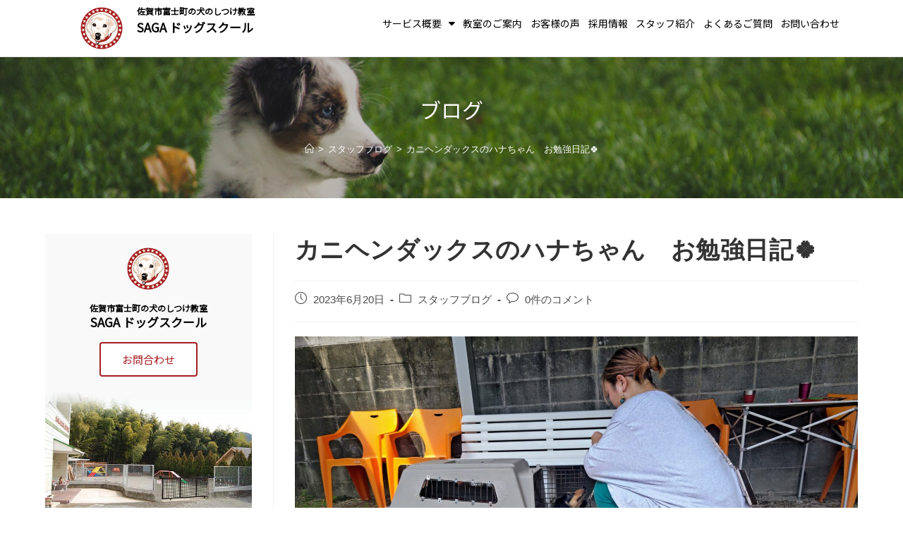

--- FILE ---
content_type: text/html; charset=UTF-8
request_url: https://sagadogschool.com/archives/2104
body_size: 25524
content:
<!DOCTYPE html>
<html class="html" dir="ltr" lang="ja" prefix="og: https://ogp.me/ns#">
<head>
	<meta charset="UTF-8">
	<link rel="profile" href="https://gmpg.org/xfn/11">

	<title>カニヘンダックスのハナちゃん お勉強日記🍀 | SAGAドッグスクール</title>

		<!-- All in One SEO 4.6.9.1 - aioseo.com -->
		<meta name="robots" content="max-image-preview:large" />
		<link rel="canonical" href="https://sagadogschool.com/archives/2104" />
		<meta name="generator" content="All in One SEO (AIOSEO) 4.6.9.1" />

		<!-- Google tag (gtag.js) -->
<script async src="https://www.googletagmanager.com/gtag/js?id=G-6H2E32SDXR"></script>
<script>
  window.dataLayer = window.dataLayer || [];
  function gtag(){dataLayer.push(arguments);}
  gtag('js', new Date());

  gtag('config', 'G-6H2E32SDXR');
</script>
		<meta property="og:locale" content="ja_JP" />
		<meta property="og:site_name" content="SAGAドッグスクール" />
		<meta property="og:type" content="article" />
		<meta property="og:title" content="カニヘンダックスのハナちゃん お勉強日記🍀 | SAGAドッグスクール" />
		<meta property="og:url" content="https://sagadogschool.com/archives/2104" />
		<meta property="og:image" content="https://sagadogschool.com/wp-content/uploads/2019/03/dogs03.jpg" />
		<meta property="og:image:secure_url" content="https://sagadogschool.com/wp-content/uploads/2019/03/dogs03.jpg" />
		<meta property="og:image:width" content="1280" />
		<meta property="og:image:height" content="720" />
		<meta property="article:published_time" content="2023-06-20T06:02:51+00:00" />
		<meta property="article:modified_time" content="2023-06-20T06:08:56+00:00" />
		<meta name="twitter:card" content="summary" />
		<meta name="twitter:title" content="カニヘンダックスのハナちゃん お勉強日記🍀 | SAGAドッグスクール" />
		<meta name="twitter:image" content="https://sagadogschool.com/wp-content/uploads/2019/03/dogs03.jpg" />
		<meta name="google" content="nositelinkssearchbox" />
		<script type="application/ld+json" class="aioseo-schema">
			{"@context":"https:\/\/schema.org","@graph":[{"@type":"Article","@id":"https:\/\/sagadogschool.com\/archives\/2104#article","name":"\u30ab\u30cb\u30d8\u30f3\u30c0\u30c3\u30af\u30b9\u306e\u30cf\u30ca\u3061\u3083\u3093 \u304a\u52c9\u5f37\u65e5\u8a18\ud83c\udf40 | SAGA\u30c9\u30c3\u30b0\u30b9\u30af\u30fc\u30eb","headline":"\u30ab\u30cb\u30d8\u30f3\u30c0\u30c3\u30af\u30b9\u306e\u30cf\u30ca\u3061\u3083\u3093\u3000\u304a\u52c9\u5f37\u65e5\u8a18\ud83c\udf40","author":{"@id":"https:\/\/sagadogschool.com\/archives\/author\/ihara#author"},"publisher":{"@id":"https:\/\/sagadogschool.com\/#organization"},"image":{"@type":"ImageObject","url":"https:\/\/sagadogschool.com\/wp-content\/uploads\/2023\/06\/dsc_11194152341460368688147-scaled.jpg","width":2560,"height":1707},"datePublished":"2023-06-20T15:02:51+09:00","dateModified":"2023-06-20T15:08:56+09:00","inLanguage":"ja","mainEntityOfPage":{"@id":"https:\/\/sagadogschool.com\/archives\/2104#webpage"},"isPartOf":{"@id":"https:\/\/sagadogschool.com\/archives\/2104#webpage"},"articleSection":"\u30b9\u30bf\u30c3\u30d5\u30d6\u30ed\u30b0"},{"@type":"BreadcrumbList","@id":"https:\/\/sagadogschool.com\/archives\/2104#breadcrumblist","itemListElement":[{"@type":"ListItem","@id":"https:\/\/sagadogschool.com\/#listItem","position":1,"name":"\u5bb6"}]},{"@type":"Organization","@id":"https:\/\/sagadogschool.com\/#organization","name":"SAGA\u30c9\u30c3\u30b0\u30b9\u30af\u30fc\u30eb","description":"\u4f50\u8cc0\u5e02\u5bcc\u58eb\u753a\u306b\u3042\u308b\u72ac\u306e\u3057\u3064\u3051\u6559\u5ba4SAGA \u30c9\u30c3\u30b0\u30b9\u30af\u30fc\u30eb\u306f\u300c\u307b\u3081\u3066\u80b2\u3066\u308b\u30ef\u30f3\u3061\u3083\u3093\u306e\u5b66\u6821\u300d\u3067\u3059\u3002\u30ef\u30f3\u3061\u3083\u3093\u304c\u697d\u3057\u3093\u3067\u6210\u9577\u3059\u308b\u3088\u3046\u306a\u30c8\u30ec\u30fc\u30cb\u30f3\u30b0\u3092\u884c\u3044\u307e\u3059\u3002\u899a\u3048\u308b\u2192\u8a89\u3081\u308b\u2192\u559c\u3076\u306e\u7e70\u308a\u8fd4\u3057\u3067\u3001\u308f\u304c\u307e\u307e\u3060\u3063\u305f\u30ef\u30f3\u3061\u3083\u3093\u3082\u3001\u307f\u308b\u307f\u308b\u300c\u304a\u308a\u3053\u3046\u72ac\u300d\u306b\u5909\u308f\u308a\u307e\u3059\u3002","url":"https:\/\/sagadogschool.com\/"},{"@type":"Person","@id":"https:\/\/sagadogschool.com\/archives\/author\/ihara#author","url":"https:\/\/sagadogschool.com\/archives\/author\/ihara","name":"ihara","image":{"@type":"ImageObject","@id":"https:\/\/sagadogschool.com\/archives\/2104#authorImage","url":"https:\/\/secure.gravatar.com\/avatar\/9fbde85f409e24accb5d801238cf4a28?s=96&d=mm&r=g","width":96,"height":96,"caption":"ihara"}},{"@type":"WebPage","@id":"https:\/\/sagadogschool.com\/archives\/2104#webpage","url":"https:\/\/sagadogschool.com\/archives\/2104","name":"\u30ab\u30cb\u30d8\u30f3\u30c0\u30c3\u30af\u30b9\u306e\u30cf\u30ca\u3061\u3083\u3093 \u304a\u52c9\u5f37\u65e5\u8a18\ud83c\udf40 | SAGA\u30c9\u30c3\u30b0\u30b9\u30af\u30fc\u30eb","inLanguage":"ja","isPartOf":{"@id":"https:\/\/sagadogschool.com\/#website"},"breadcrumb":{"@id":"https:\/\/sagadogschool.com\/archives\/2104#breadcrumblist"},"author":{"@id":"https:\/\/sagadogschool.com\/archives\/author\/ihara#author"},"creator":{"@id":"https:\/\/sagadogschool.com\/archives\/author\/ihara#author"},"image":{"@type":"ImageObject","url":"https:\/\/sagadogschool.com\/wp-content\/uploads\/2023\/06\/dsc_11194152341460368688147-scaled.jpg","@id":"https:\/\/sagadogschool.com\/archives\/2104\/#mainImage","width":2560,"height":1707},"primaryImageOfPage":{"@id":"https:\/\/sagadogschool.com\/archives\/2104#mainImage"},"datePublished":"2023-06-20T15:02:51+09:00","dateModified":"2023-06-20T15:08:56+09:00"},{"@type":"WebSite","@id":"https:\/\/sagadogschool.com\/#website","url":"https:\/\/sagadogschool.com\/","name":"SAGA\u30c9\u30c3\u30b0\u30b9\u30af\u30fc\u30eb","description":"\u4f50\u8cc0\u5e02\u5bcc\u58eb\u753a\u306b\u3042\u308b\u72ac\u306e\u3057\u3064\u3051\u6559\u5ba4SAGA \u30c9\u30c3\u30b0\u30b9\u30af\u30fc\u30eb\u306f\u300c\u307b\u3081\u3066\u80b2\u3066\u308b\u30ef\u30f3\u3061\u3083\u3093\u306e\u5b66\u6821\u300d\u3067\u3059\u3002\u30ef\u30f3\u3061\u3083\u3093\u304c\u697d\u3057\u3093\u3067\u6210\u9577\u3059\u308b\u3088\u3046\u306a\u30c8\u30ec\u30fc\u30cb\u30f3\u30b0\u3092\u884c\u3044\u307e\u3059\u3002\u899a\u3048\u308b\u2192\u8a89\u3081\u308b\u2192\u559c\u3076\u306e\u7e70\u308a\u8fd4\u3057\u3067\u3001\u308f\u304c\u307e\u307e\u3060\u3063\u305f\u30ef\u30f3\u3061\u3083\u3093\u3082\u3001\u307f\u308b\u307f\u308b\u300c\u304a\u308a\u3053\u3046\u72ac\u300d\u306b\u5909\u308f\u308a\u307e\u3059\u3002","inLanguage":"ja","publisher":{"@id":"https:\/\/sagadogschool.com\/#organization"}}]}
		</script>
		<!-- All in One SEO -->

<link rel="pingback" href="https://sagadogschool.com/xmlrpc.php">
<meta name="viewport" content="width=device-width, initial-scale=1"><link rel='dns-prefetch' href='//www.google.com' />
<link rel='dns-prefetch' href='//stackpath.bootstrapcdn.com' />
<link rel="alternate" type="application/rss+xml" title="SAGAドッグスクール &raquo; フィード" href="https://sagadogschool.com/feed" />
<link rel="alternate" type="application/rss+xml" title="SAGAドッグスクール &raquo; コメントフィード" href="https://sagadogschool.com/comments/feed" />
<link rel="alternate" type="application/rss+xml" title="SAGAドッグスクール &raquo; カニヘンダックスのハナちゃん　お勉強日記🍀 のコメントのフィード" href="https://sagadogschool.com/archives/2104/feed" />
<script>
window._wpemojiSettings = {"baseUrl":"https:\/\/s.w.org\/images\/core\/emoji\/15.0.3\/72x72\/","ext":".png","svgUrl":"https:\/\/s.w.org\/images\/core\/emoji\/15.0.3\/svg\/","svgExt":".svg","source":{"concatemoji":"https:\/\/sagadogschool.com\/wp-includes\/js\/wp-emoji-release.min.js?ver=898fe1a38328d043bde257f4afa7e731"}};
/*! This file is auto-generated */
!function(i,n){var o,s,e;function c(e){try{var t={supportTests:e,timestamp:(new Date).valueOf()};sessionStorage.setItem(o,JSON.stringify(t))}catch(e){}}function p(e,t,n){e.clearRect(0,0,e.canvas.width,e.canvas.height),e.fillText(t,0,0);var t=new Uint32Array(e.getImageData(0,0,e.canvas.width,e.canvas.height).data),r=(e.clearRect(0,0,e.canvas.width,e.canvas.height),e.fillText(n,0,0),new Uint32Array(e.getImageData(0,0,e.canvas.width,e.canvas.height).data));return t.every(function(e,t){return e===r[t]})}function u(e,t,n){switch(t){case"flag":return n(e,"\ud83c\udff3\ufe0f\u200d\u26a7\ufe0f","\ud83c\udff3\ufe0f\u200b\u26a7\ufe0f")?!1:!n(e,"\ud83c\uddfa\ud83c\uddf3","\ud83c\uddfa\u200b\ud83c\uddf3")&&!n(e,"\ud83c\udff4\udb40\udc67\udb40\udc62\udb40\udc65\udb40\udc6e\udb40\udc67\udb40\udc7f","\ud83c\udff4\u200b\udb40\udc67\u200b\udb40\udc62\u200b\udb40\udc65\u200b\udb40\udc6e\u200b\udb40\udc67\u200b\udb40\udc7f");case"emoji":return!n(e,"\ud83d\udc26\u200d\u2b1b","\ud83d\udc26\u200b\u2b1b")}return!1}function f(e,t,n){var r="undefined"!=typeof WorkerGlobalScope&&self instanceof WorkerGlobalScope?new OffscreenCanvas(300,150):i.createElement("canvas"),a=r.getContext("2d",{willReadFrequently:!0}),o=(a.textBaseline="top",a.font="600 32px Arial",{});return e.forEach(function(e){o[e]=t(a,e,n)}),o}function t(e){var t=i.createElement("script");t.src=e,t.defer=!0,i.head.appendChild(t)}"undefined"!=typeof Promise&&(o="wpEmojiSettingsSupports",s=["flag","emoji"],n.supports={everything:!0,everythingExceptFlag:!0},e=new Promise(function(e){i.addEventListener("DOMContentLoaded",e,{once:!0})}),new Promise(function(t){var n=function(){try{var e=JSON.parse(sessionStorage.getItem(o));if("object"==typeof e&&"number"==typeof e.timestamp&&(new Date).valueOf()<e.timestamp+604800&&"object"==typeof e.supportTests)return e.supportTests}catch(e){}return null}();if(!n){if("undefined"!=typeof Worker&&"undefined"!=typeof OffscreenCanvas&&"undefined"!=typeof URL&&URL.createObjectURL&&"undefined"!=typeof Blob)try{var e="postMessage("+f.toString()+"("+[JSON.stringify(s),u.toString(),p.toString()].join(",")+"));",r=new Blob([e],{type:"text/javascript"}),a=new Worker(URL.createObjectURL(r),{name:"wpTestEmojiSupports"});return void(a.onmessage=function(e){c(n=e.data),a.terminate(),t(n)})}catch(e){}c(n=f(s,u,p))}t(n)}).then(function(e){for(var t in e)n.supports[t]=e[t],n.supports.everything=n.supports.everything&&n.supports[t],"flag"!==t&&(n.supports.everythingExceptFlag=n.supports.everythingExceptFlag&&n.supports[t]);n.supports.everythingExceptFlag=n.supports.everythingExceptFlag&&!n.supports.flag,n.DOMReady=!1,n.readyCallback=function(){n.DOMReady=!0}}).then(function(){return e}).then(function(){var e;n.supports.everything||(n.readyCallback(),(e=n.source||{}).concatemoji?t(e.concatemoji):e.wpemoji&&e.twemoji&&(t(e.twemoji),t(e.wpemoji)))}))}((window,document),window._wpemojiSettings);
</script>
<style id='wp-emoji-styles-inline-css'>

	img.wp-smiley, img.emoji {
		display: inline !important;
		border: none !important;
		box-shadow: none !important;
		height: 1em !important;
		width: 1em !important;
		margin: 0 0.07em !important;
		vertical-align: -0.1em !important;
		background: none !important;
		padding: 0 !important;
	}
</style>
<link rel='stylesheet' id='wp-block-library-css' href='https://sagadogschool.com/wp-includes/css/dist/block-library/style.min.css?ver=898fe1a38328d043bde257f4afa7e731' media='all' />
<style id='wp-block-library-theme-inline-css'>
.wp-block-audio :where(figcaption){color:#555;font-size:13px;text-align:center}.is-dark-theme .wp-block-audio :where(figcaption){color:#ffffffa6}.wp-block-audio{margin:0 0 1em}.wp-block-code{border:1px solid #ccc;border-radius:4px;font-family:Menlo,Consolas,monaco,monospace;padding:.8em 1em}.wp-block-embed :where(figcaption){color:#555;font-size:13px;text-align:center}.is-dark-theme .wp-block-embed :where(figcaption){color:#ffffffa6}.wp-block-embed{margin:0 0 1em}.blocks-gallery-caption{color:#555;font-size:13px;text-align:center}.is-dark-theme .blocks-gallery-caption{color:#ffffffa6}:root :where(.wp-block-image figcaption){color:#555;font-size:13px;text-align:center}.is-dark-theme :root :where(.wp-block-image figcaption){color:#ffffffa6}.wp-block-image{margin:0 0 1em}.wp-block-pullquote{border-bottom:4px solid;border-top:4px solid;color:currentColor;margin-bottom:1.75em}.wp-block-pullquote cite,.wp-block-pullquote footer,.wp-block-pullquote__citation{color:currentColor;font-size:.8125em;font-style:normal;text-transform:uppercase}.wp-block-quote{border-left:.25em solid;margin:0 0 1.75em;padding-left:1em}.wp-block-quote cite,.wp-block-quote footer{color:currentColor;font-size:.8125em;font-style:normal;position:relative}.wp-block-quote.has-text-align-right{border-left:none;border-right:.25em solid;padding-left:0;padding-right:1em}.wp-block-quote.has-text-align-center{border:none;padding-left:0}.wp-block-quote.is-large,.wp-block-quote.is-style-large,.wp-block-quote.is-style-plain{border:none}.wp-block-search .wp-block-search__label{font-weight:700}.wp-block-search__button{border:1px solid #ccc;padding:.375em .625em}:where(.wp-block-group.has-background){padding:1.25em 2.375em}.wp-block-separator.has-css-opacity{opacity:.4}.wp-block-separator{border:none;border-bottom:2px solid;margin-left:auto;margin-right:auto}.wp-block-separator.has-alpha-channel-opacity{opacity:1}.wp-block-separator:not(.is-style-wide):not(.is-style-dots){width:100px}.wp-block-separator.has-background:not(.is-style-dots){border-bottom:none;height:1px}.wp-block-separator.has-background:not(.is-style-wide):not(.is-style-dots){height:2px}.wp-block-table{margin:0 0 1em}.wp-block-table td,.wp-block-table th{word-break:normal}.wp-block-table :where(figcaption){color:#555;font-size:13px;text-align:center}.is-dark-theme .wp-block-table :where(figcaption){color:#ffffffa6}.wp-block-video :where(figcaption){color:#555;font-size:13px;text-align:center}.is-dark-theme .wp-block-video :where(figcaption){color:#ffffffa6}.wp-block-video{margin:0 0 1em}:root :where(.wp-block-template-part.has-background){margin-bottom:0;margin-top:0;padding:1.25em 2.375em}
</style>
<style id='classic-theme-styles-inline-css'>
/*! This file is auto-generated */
.wp-block-button__link{color:#fff;background-color:#32373c;border-radius:9999px;box-shadow:none;text-decoration:none;padding:calc(.667em + 2px) calc(1.333em + 2px);font-size:1.125em}.wp-block-file__button{background:#32373c;color:#fff;text-decoration:none}
</style>
<style id='global-styles-inline-css'>
:root{--wp--preset--aspect-ratio--square: 1;--wp--preset--aspect-ratio--4-3: 4/3;--wp--preset--aspect-ratio--3-4: 3/4;--wp--preset--aspect-ratio--3-2: 3/2;--wp--preset--aspect-ratio--2-3: 2/3;--wp--preset--aspect-ratio--16-9: 16/9;--wp--preset--aspect-ratio--9-16: 9/16;--wp--preset--color--black: #000000;--wp--preset--color--cyan-bluish-gray: #abb8c3;--wp--preset--color--white: #ffffff;--wp--preset--color--pale-pink: #f78da7;--wp--preset--color--vivid-red: #cf2e2e;--wp--preset--color--luminous-vivid-orange: #ff6900;--wp--preset--color--luminous-vivid-amber: #fcb900;--wp--preset--color--light-green-cyan: #7bdcb5;--wp--preset--color--vivid-green-cyan: #00d084;--wp--preset--color--pale-cyan-blue: #8ed1fc;--wp--preset--color--vivid-cyan-blue: #0693e3;--wp--preset--color--vivid-purple: #9b51e0;--wp--preset--gradient--vivid-cyan-blue-to-vivid-purple: linear-gradient(135deg,rgba(6,147,227,1) 0%,rgb(155,81,224) 100%);--wp--preset--gradient--light-green-cyan-to-vivid-green-cyan: linear-gradient(135deg,rgb(122,220,180) 0%,rgb(0,208,130) 100%);--wp--preset--gradient--luminous-vivid-amber-to-luminous-vivid-orange: linear-gradient(135deg,rgba(252,185,0,1) 0%,rgba(255,105,0,1) 100%);--wp--preset--gradient--luminous-vivid-orange-to-vivid-red: linear-gradient(135deg,rgba(255,105,0,1) 0%,rgb(207,46,46) 100%);--wp--preset--gradient--very-light-gray-to-cyan-bluish-gray: linear-gradient(135deg,rgb(238,238,238) 0%,rgb(169,184,195) 100%);--wp--preset--gradient--cool-to-warm-spectrum: linear-gradient(135deg,rgb(74,234,220) 0%,rgb(151,120,209) 20%,rgb(207,42,186) 40%,rgb(238,44,130) 60%,rgb(251,105,98) 80%,rgb(254,248,76) 100%);--wp--preset--gradient--blush-light-purple: linear-gradient(135deg,rgb(255,206,236) 0%,rgb(152,150,240) 100%);--wp--preset--gradient--blush-bordeaux: linear-gradient(135deg,rgb(254,205,165) 0%,rgb(254,45,45) 50%,rgb(107,0,62) 100%);--wp--preset--gradient--luminous-dusk: linear-gradient(135deg,rgb(255,203,112) 0%,rgb(199,81,192) 50%,rgb(65,88,208) 100%);--wp--preset--gradient--pale-ocean: linear-gradient(135deg,rgb(255,245,203) 0%,rgb(182,227,212) 50%,rgb(51,167,181) 100%);--wp--preset--gradient--electric-grass: linear-gradient(135deg,rgb(202,248,128) 0%,rgb(113,206,126) 100%);--wp--preset--gradient--midnight: linear-gradient(135deg,rgb(2,3,129) 0%,rgb(40,116,252) 100%);--wp--preset--font-size--small: 13px;--wp--preset--font-size--medium: 20px;--wp--preset--font-size--large: 36px;--wp--preset--font-size--x-large: 42px;--wp--preset--spacing--20: 0.44rem;--wp--preset--spacing--30: 0.67rem;--wp--preset--spacing--40: 1rem;--wp--preset--spacing--50: 1.5rem;--wp--preset--spacing--60: 2.25rem;--wp--preset--spacing--70: 3.38rem;--wp--preset--spacing--80: 5.06rem;--wp--preset--shadow--natural: 6px 6px 9px rgba(0, 0, 0, 0.2);--wp--preset--shadow--deep: 12px 12px 50px rgba(0, 0, 0, 0.4);--wp--preset--shadow--sharp: 6px 6px 0px rgba(0, 0, 0, 0.2);--wp--preset--shadow--outlined: 6px 6px 0px -3px rgba(255, 255, 255, 1), 6px 6px rgba(0, 0, 0, 1);--wp--preset--shadow--crisp: 6px 6px 0px rgba(0, 0, 0, 1);}:where(.is-layout-flex){gap: 0.5em;}:where(.is-layout-grid){gap: 0.5em;}body .is-layout-flex{display: flex;}.is-layout-flex{flex-wrap: wrap;align-items: center;}.is-layout-flex > :is(*, div){margin: 0;}body .is-layout-grid{display: grid;}.is-layout-grid > :is(*, div){margin: 0;}:where(.wp-block-columns.is-layout-flex){gap: 2em;}:where(.wp-block-columns.is-layout-grid){gap: 2em;}:where(.wp-block-post-template.is-layout-flex){gap: 1.25em;}:where(.wp-block-post-template.is-layout-grid){gap: 1.25em;}.has-black-color{color: var(--wp--preset--color--black) !important;}.has-cyan-bluish-gray-color{color: var(--wp--preset--color--cyan-bluish-gray) !important;}.has-white-color{color: var(--wp--preset--color--white) !important;}.has-pale-pink-color{color: var(--wp--preset--color--pale-pink) !important;}.has-vivid-red-color{color: var(--wp--preset--color--vivid-red) !important;}.has-luminous-vivid-orange-color{color: var(--wp--preset--color--luminous-vivid-orange) !important;}.has-luminous-vivid-amber-color{color: var(--wp--preset--color--luminous-vivid-amber) !important;}.has-light-green-cyan-color{color: var(--wp--preset--color--light-green-cyan) !important;}.has-vivid-green-cyan-color{color: var(--wp--preset--color--vivid-green-cyan) !important;}.has-pale-cyan-blue-color{color: var(--wp--preset--color--pale-cyan-blue) !important;}.has-vivid-cyan-blue-color{color: var(--wp--preset--color--vivid-cyan-blue) !important;}.has-vivid-purple-color{color: var(--wp--preset--color--vivid-purple) !important;}.has-black-background-color{background-color: var(--wp--preset--color--black) !important;}.has-cyan-bluish-gray-background-color{background-color: var(--wp--preset--color--cyan-bluish-gray) !important;}.has-white-background-color{background-color: var(--wp--preset--color--white) !important;}.has-pale-pink-background-color{background-color: var(--wp--preset--color--pale-pink) !important;}.has-vivid-red-background-color{background-color: var(--wp--preset--color--vivid-red) !important;}.has-luminous-vivid-orange-background-color{background-color: var(--wp--preset--color--luminous-vivid-orange) !important;}.has-luminous-vivid-amber-background-color{background-color: var(--wp--preset--color--luminous-vivid-amber) !important;}.has-light-green-cyan-background-color{background-color: var(--wp--preset--color--light-green-cyan) !important;}.has-vivid-green-cyan-background-color{background-color: var(--wp--preset--color--vivid-green-cyan) !important;}.has-pale-cyan-blue-background-color{background-color: var(--wp--preset--color--pale-cyan-blue) !important;}.has-vivid-cyan-blue-background-color{background-color: var(--wp--preset--color--vivid-cyan-blue) !important;}.has-vivid-purple-background-color{background-color: var(--wp--preset--color--vivid-purple) !important;}.has-black-border-color{border-color: var(--wp--preset--color--black) !important;}.has-cyan-bluish-gray-border-color{border-color: var(--wp--preset--color--cyan-bluish-gray) !important;}.has-white-border-color{border-color: var(--wp--preset--color--white) !important;}.has-pale-pink-border-color{border-color: var(--wp--preset--color--pale-pink) !important;}.has-vivid-red-border-color{border-color: var(--wp--preset--color--vivid-red) !important;}.has-luminous-vivid-orange-border-color{border-color: var(--wp--preset--color--luminous-vivid-orange) !important;}.has-luminous-vivid-amber-border-color{border-color: var(--wp--preset--color--luminous-vivid-amber) !important;}.has-light-green-cyan-border-color{border-color: var(--wp--preset--color--light-green-cyan) !important;}.has-vivid-green-cyan-border-color{border-color: var(--wp--preset--color--vivid-green-cyan) !important;}.has-pale-cyan-blue-border-color{border-color: var(--wp--preset--color--pale-cyan-blue) !important;}.has-vivid-cyan-blue-border-color{border-color: var(--wp--preset--color--vivid-cyan-blue) !important;}.has-vivid-purple-border-color{border-color: var(--wp--preset--color--vivid-purple) !important;}.has-vivid-cyan-blue-to-vivid-purple-gradient-background{background: var(--wp--preset--gradient--vivid-cyan-blue-to-vivid-purple) !important;}.has-light-green-cyan-to-vivid-green-cyan-gradient-background{background: var(--wp--preset--gradient--light-green-cyan-to-vivid-green-cyan) !important;}.has-luminous-vivid-amber-to-luminous-vivid-orange-gradient-background{background: var(--wp--preset--gradient--luminous-vivid-amber-to-luminous-vivid-orange) !important;}.has-luminous-vivid-orange-to-vivid-red-gradient-background{background: var(--wp--preset--gradient--luminous-vivid-orange-to-vivid-red) !important;}.has-very-light-gray-to-cyan-bluish-gray-gradient-background{background: var(--wp--preset--gradient--very-light-gray-to-cyan-bluish-gray) !important;}.has-cool-to-warm-spectrum-gradient-background{background: var(--wp--preset--gradient--cool-to-warm-spectrum) !important;}.has-blush-light-purple-gradient-background{background: var(--wp--preset--gradient--blush-light-purple) !important;}.has-blush-bordeaux-gradient-background{background: var(--wp--preset--gradient--blush-bordeaux) !important;}.has-luminous-dusk-gradient-background{background: var(--wp--preset--gradient--luminous-dusk) !important;}.has-pale-ocean-gradient-background{background: var(--wp--preset--gradient--pale-ocean) !important;}.has-electric-grass-gradient-background{background: var(--wp--preset--gradient--electric-grass) !important;}.has-midnight-gradient-background{background: var(--wp--preset--gradient--midnight) !important;}.has-small-font-size{font-size: var(--wp--preset--font-size--small) !important;}.has-medium-font-size{font-size: var(--wp--preset--font-size--medium) !important;}.has-large-font-size{font-size: var(--wp--preset--font-size--large) !important;}.has-x-large-font-size{font-size: var(--wp--preset--font-size--x-large) !important;}
:where(.wp-block-post-template.is-layout-flex){gap: 1.25em;}:where(.wp-block-post-template.is-layout-grid){gap: 1.25em;}
:where(.wp-block-columns.is-layout-flex){gap: 2em;}:where(.wp-block-columns.is-layout-grid){gap: 2em;}
:root :where(.wp-block-pullquote){font-size: 1.5em;line-height: 1.6;}
</style>
<link rel='stylesheet' id='buttonizer_frontend_style-css' href='https://sagadogschool.com/wp-content/plugins/buttonizer-multifunctional-button/assets/legacy/frontend.css?v=78d96a7d448fe79810332b54067e951f&#038;ver=6.6.4' media='all' />
<link rel='stylesheet' id='buttonizer-icon-library-css' href='https://stackpath.bootstrapcdn.com/font-awesome/4.7.0/css/font-awesome.min.css?ver=898fe1a38328d043bde257f4afa7e731' media='all' />
<link rel='stylesheet' id='contact-form-7-css' href='https://sagadogschool.com/wp-content/plugins/contact-form-7/includes/css/styles.css?ver=5.9.8' media='all' />
<link rel='stylesheet' id='oceanwp-style-css' href='https://sagadogschool.com/wp-content/themes/oceanwp/assets/css/style.min.css?ver=1.0' media='all' />
<link rel='stylesheet' id='child-style-css' href='https://sagadogschool.com/wp-content/themes/oceanwp-child-theme-master/style.css?ver=898fe1a38328d043bde257f4afa7e731' media='all' />
<link rel='stylesheet' id='font-awesome-css' href='https://sagadogschool.com/wp-content/themes/oceanwp/assets/fonts/fontawesome/css/all.min.css?ver=6.4.2' media='all' />
<link rel='stylesheet' id='simple-line-icons-css' href='https://sagadogschool.com/wp-content/themes/oceanwp/assets/css/third/simple-line-icons.min.css?ver=2.4.0' media='all' />
<link rel='stylesheet' id='oe-widgets-style-css' href='https://sagadogschool.com/wp-content/plugins/ocean-extra/assets/css/widgets.css?ver=898fe1a38328d043bde257f4afa7e731' media='all' />
<script src="https://sagadogschool.com/wp-includes/js/jquery/jquery.min.js?ver=3.7.1" id="jquery-core-js"></script>
<script src="https://sagadogschool.com/wp-includes/js/jquery/jquery-migrate.min.js?ver=3.4.1" id="jquery-migrate-js"></script>
<link rel="https://api.w.org/" href="https://sagadogschool.com/wp-json/" /><link rel="alternate" title="JSON" type="application/json" href="https://sagadogschool.com/wp-json/wp/v2/posts/2104" /><link rel="alternate" title="oEmbed (JSON)" type="application/json+oembed" href="https://sagadogschool.com/wp-json/oembed/1.0/embed?url=https%3A%2F%2Fsagadogschool.com%2Farchives%2F2104" />
<link rel="alternate" title="oEmbed (XML)" type="text/xml+oembed" href="https://sagadogschool.com/wp-json/oembed/1.0/embed?url=https%3A%2F%2Fsagadogschool.com%2Farchives%2F2104&#038;format=xml" />
<meta name="generator" content="Elementor 3.23.4; features: additional_custom_breakpoints, e_lazyload; settings: css_print_method-internal, google_font-enabled, font_display-auto">
<style>.recentcomments a{display:inline !important;padding:0 !important;margin:0 !important;}</style>			<style>
				.e-con.e-parent:nth-of-type(n+4):not(.e-lazyloaded):not(.e-no-lazyload),
				.e-con.e-parent:nth-of-type(n+4):not(.e-lazyloaded):not(.e-no-lazyload) * {
					background-image: none !important;
				}
				@media screen and (max-height: 1024px) {
					.e-con.e-parent:nth-of-type(n+3):not(.e-lazyloaded):not(.e-no-lazyload),
					.e-con.e-parent:nth-of-type(n+3):not(.e-lazyloaded):not(.e-no-lazyload) * {
						background-image: none !important;
					}
				}
				@media screen and (max-height: 640px) {
					.e-con.e-parent:nth-of-type(n+2):not(.e-lazyloaded):not(.e-no-lazyload),
					.e-con.e-parent:nth-of-type(n+2):not(.e-lazyloaded):not(.e-no-lazyload) * {
						background-image: none !important;
					}
				}
			</style>
			<link rel="icon" href="https://sagadogschool.com/wp-content/uploads/2019/02/cropped-logo-4-32x32.png" sizes="32x32" />
<link rel="icon" href="https://sagadogschool.com/wp-content/uploads/2019/02/cropped-logo-4-192x192.png" sizes="192x192" />
<link rel="apple-touch-icon" href="https://sagadogschool.com/wp-content/uploads/2019/02/cropped-logo-4-180x180.png" />
<meta name="msapplication-TileImage" content="https://sagadogschool.com/wp-content/uploads/2019/02/cropped-logo-4-270x270.png" />
<!-- OceanWP CSS -->
<style type="text/css">
.background-image-page-header-overlay{opacity:0.2}/* General CSS */a:hover,a.light:hover,.theme-heading .text::before,.theme-heading .text::after,#top-bar-content >a:hover,#top-bar-social li.oceanwp-email a:hover,#site-navigation-wrap .dropdown-menu >li >a:hover,#site-header.medium-header #medium-searchform button:hover,.oceanwp-mobile-menu-icon a:hover,.blog-entry.post .blog-entry-header .entry-title a:hover,.blog-entry.post .blog-entry-readmore a:hover,.blog-entry.thumbnail-entry .blog-entry-category a,ul.meta li a:hover,.dropcap,.single nav.post-navigation .nav-links .title,body .related-post-title a:hover,body #wp-calendar caption,body .contact-info-widget.default i,body .contact-info-widget.big-icons i,body .custom-links-widget .oceanwp-custom-links li a:hover,body .custom-links-widget .oceanwp-custom-links li a:hover:before,body .posts-thumbnails-widget li a:hover,body .social-widget li.oceanwp-email a:hover,.comment-author .comment-meta .comment-reply-link,#respond #cancel-comment-reply-link:hover,#footer-widgets .footer-box a:hover,#footer-bottom a:hover,#footer-bottom #footer-bottom-menu a:hover,.sidr a:hover,.sidr-class-dropdown-toggle:hover,.sidr-class-menu-item-has-children.active >a,.sidr-class-menu-item-has-children.active >a >.sidr-class-dropdown-toggle,input[type=checkbox]:checked:before{color:#a51e22}.single nav.post-navigation .nav-links .title .owp-icon use,.blog-entry.post .blog-entry-readmore a:hover .owp-icon use,body .contact-info-widget.default .owp-icon use,body .contact-info-widget.big-icons .owp-icon use{stroke:#a51e22}input[type="button"],input[type="reset"],input[type="submit"],button[type="submit"],.button,#site-navigation-wrap .dropdown-menu >li.btn >a >span,.thumbnail:hover i,.post-quote-content,.omw-modal .omw-close-modal,body .contact-info-widget.big-icons li:hover i,body div.wpforms-container-full .wpforms-form input[type=submit],body div.wpforms-container-full .wpforms-form button[type=submit],body div.wpforms-container-full .wpforms-form .wpforms-page-button{background-color:#a51e22}.thumbnail:hover .link-post-svg-icon{background-color:#a51e22}body .contact-info-widget.big-icons li:hover .owp-icon{background-color:#a51e22}.widget-title{border-color:#a51e22}blockquote{border-color:#a51e22}#searchform-dropdown{border-color:#a51e22}.dropdown-menu .sub-menu{border-color:#a51e22}.blog-entry.large-entry .blog-entry-readmore a:hover{border-color:#a51e22}.oceanwp-newsletter-form-wrap input[type="email"]:focus{border-color:#a51e22}.social-widget li.oceanwp-email a:hover{border-color:#a51e22}#respond #cancel-comment-reply-link:hover{border-color:#a51e22}body .contact-info-widget.big-icons li:hover i{border-color:#a51e22}#footer-widgets .oceanwp-newsletter-form-wrap input[type="email"]:focus{border-color:#a51e22}blockquote,.wp-block-quote{border-left-color:#a51e22}body .contact-info-widget.big-icons li:hover .owp-icon{border-color:#a51e22}input[type="button"]:hover,input[type="reset"]:hover,input[type="submit"]:hover,button[type="submit"]:hover,input[type="button"]:focus,input[type="reset"]:focus,input[type="submit"]:focus,button[type="submit"]:focus,.button:hover,.button:focus,#site-navigation-wrap .dropdown-menu >li.btn >a:hover >span,.post-quote-author,.omw-modal .omw-close-modal:hover,body div.wpforms-container-full .wpforms-form input[type=submit]:hover,body div.wpforms-container-full .wpforms-form button[type=submit]:hover,body div.wpforms-container-full .wpforms-form .wpforms-page-button:hover{background-color:#a5484c}label,body div.wpforms-container-full .wpforms-form .wpforms-field-label{color:#000000}form input[type="text"],form input[type="password"],form input[type="email"],form input[type="url"],form input[type="date"],form input[type="month"],form input[type="time"],form input[type="datetime"],form input[type="datetime-local"],form input[type="week"],form input[type="number"],form input[type="search"],form input[type="tel"],form input[type="color"],form select,form textarea{font-size:16px}body div.wpforms-container-full .wpforms-form input[type=date],body div.wpforms-container-full .wpforms-form input[type=datetime],body div.wpforms-container-full .wpforms-form input[type=datetime-local],body div.wpforms-container-full .wpforms-form input[type=email],body div.wpforms-container-full .wpforms-form input[type=month],body div.wpforms-container-full .wpforms-form input[type=number],body div.wpforms-container-full .wpforms-form input[type=password],body div.wpforms-container-full .wpforms-form input[type=range],body div.wpforms-container-full .wpforms-form input[type=search],body div.wpforms-container-full .wpforms-form input[type=tel],body div.wpforms-container-full .wpforms-form input[type=text],body div.wpforms-container-full .wpforms-form input[type=time],body div.wpforms-container-full .wpforms-form input[type=url],body div.wpforms-container-full .wpforms-form input[type=week],body div.wpforms-container-full .wpforms-form select,body div.wpforms-container-full .wpforms-form textarea{font-size:16px}form input[type="text"],form input[type="password"],form input[type="email"],form input[type="url"],form input[type="date"],form input[type="month"],form input[type="time"],form input[type="datetime"],form input[type="datetime-local"],form input[type="week"],form input[type="number"],form input[type="search"],form input[type="tel"],form input[type="color"],form select,form textarea{border-width:2px}body div.wpforms-container-full .wpforms-form input[type=date],body div.wpforms-container-full .wpforms-form input[type=datetime],body div.wpforms-container-full .wpforms-form input[type=datetime-local],body div.wpforms-container-full .wpforms-form input[type=email],body div.wpforms-container-full .wpforms-form input[type=month],body div.wpforms-container-full .wpforms-form input[type=number],body div.wpforms-container-full .wpforms-form input[type=password],body div.wpforms-container-full .wpforms-form input[type=range],body div.wpforms-container-full .wpforms-form input[type=search],body div.wpforms-container-full .wpforms-form input[type=tel],body div.wpforms-container-full .wpforms-form input[type=text],body div.wpforms-container-full .wpforms-form input[type=time],body div.wpforms-container-full .wpforms-form input[type=url],body div.wpforms-container-full .wpforms-form input[type=week],body div.wpforms-container-full .wpforms-form select,body div.wpforms-container-full .wpforms-form textarea{border-width:2px}form input[type="text"],form input[type="password"],form input[type="email"],form input[type="url"],form input[type="date"],form input[type="month"],form input[type="time"],form input[type="datetime"],form input[type="datetime-local"],form input[type="week"],form input[type="number"],form input[type="search"],form input[type="tel"],form input[type="color"],form select,form textarea,.woocommerce .woocommerce-checkout .select2-container--default .select2-selection--single{border-radius:15px}body div.wpforms-container-full .wpforms-form input[type=date],body div.wpforms-container-full .wpforms-form input[type=datetime],body div.wpforms-container-full .wpforms-form input[type=datetime-local],body div.wpforms-container-full .wpforms-form input[type=email],body div.wpforms-container-full .wpforms-form input[type=month],body div.wpforms-container-full .wpforms-form input[type=number],body div.wpforms-container-full .wpforms-form input[type=password],body div.wpforms-container-full .wpforms-form input[type=range],body div.wpforms-container-full .wpforms-form input[type=search],body div.wpforms-container-full .wpforms-form input[type=tel],body div.wpforms-container-full .wpforms-form input[type=text],body div.wpforms-container-full .wpforms-form input[type=time],body div.wpforms-container-full .wpforms-form input[type=url],body div.wpforms-container-full .wpforms-form input[type=week],body div.wpforms-container-full .wpforms-form select,body div.wpforms-container-full .wpforms-form textarea{border-radius:15px}form input[type="text"],form input[type="password"],form input[type="email"],form input[type="url"],form input[type="date"],form input[type="month"],form input[type="time"],form input[type="datetime"],form input[type="datetime-local"],form input[type="week"],form input[type="number"],form input[type="search"],form input[type="tel"],form input[type="color"],form select,form textarea,.woocommerce .woocommerce-checkout .select2-container--default .select2-selection--single{background-color:#ffffff}body div.wpforms-container-full .wpforms-form input[type=date],body div.wpforms-container-full .wpforms-form input[type=datetime],body div.wpforms-container-full .wpforms-form input[type=datetime-local],body div.wpforms-container-full .wpforms-form input[type=email],body div.wpforms-container-full .wpforms-form input[type=month],body div.wpforms-container-full .wpforms-form input[type=number],body div.wpforms-container-full .wpforms-form input[type=password],body div.wpforms-container-full .wpforms-form input[type=range],body div.wpforms-container-full .wpforms-form input[type=search],body div.wpforms-container-full .wpforms-form input[type=tel],body div.wpforms-container-full .wpforms-form input[type=text],body div.wpforms-container-full .wpforms-form input[type=time],body div.wpforms-container-full .wpforms-form input[type=url],body div.wpforms-container-full .wpforms-form input[type=week],body div.wpforms-container-full .wpforms-form select,body div.wpforms-container-full .wpforms-form textarea{background-color:#ffffff}/* Header CSS */#site-header{border-color:#e5e5e5}#site-header.has-header-media .overlay-header-media{background-color:rgba(0,0,0,0.5)}/* Footer Widgets CSS */#footer-widgets{padding:0}#footer-widgets{background-color:#ffffff}.page-header{background-image:url( https://sagadogschool.com/wp-content/uploads/2019/02/topbg03.jpg ) !important;background-position:center center;height:200px}/* Typography CSS */body{font-size:17px;color:#000000}@media (max-width:480px){body{font-size:15px}}.page-header .page-header-title,.page-header.background-image-page-header .page-header-title{font-size:30px}@media (max-width:768px){.page-header .page-header-title,.page-header.background-image-page-header .page-header-title{font-size:25px}}@media (max-width:480px){.page-header .page-header-title,.page-header.background-image-page-header .page-header-title{font-size:22px}}.sidebar-box .widget-title{font-size:17px}.sidebar-box,.footer-box{font-size:15px}
</style></head>

<body data-rsssl=1 class="post-template-default single single-post postid-2104 single-format-standard wp-embed-responsive oceanwp-theme dropdown-mobile default-breakpoint has-sidebar content-left-sidebar post-in-category-blog page-with-background-title has-breadcrumbs has-blog-grid elementor-default elementor-kit-" >

	
	
	<div id="outer-wrap" class="site clr">

		<a class="skip-link screen-reader-text" href="#main">コンテンツへスキップ</a>

		
		<div id="wrap" class="clr">

			
			
<header id="site-header" class="custom-header clr" data-height="74" role="banner">

	
		

<div id="site-header-inner" class="clr">

			<div data-elementor-type="wp-post" data-elementor-id="73" class="elementor elementor-73 elementor-bc-flex-widget" data-elementor-post-type="oceanwp_library">
						<section class="elementor-section elementor-top-section elementor-element elementor-element-fd465fc elementor-section-content-middle elementor-section-boxed elementor-section-height-default elementor-section-height-default" data-id="fd465fc" data-element_type="section" data-settings="{&quot;background_background&quot;:&quot;classic&quot;,&quot;sticky&quot;:&quot;top&quot;,&quot;sticky_on&quot;:[&quot;desktop&quot;,&quot;tablet&quot;,&quot;mobile&quot;],&quot;sticky_offset&quot;:0,&quot;sticky_effects_offset&quot;:0}">
						<div class="elementor-container elementor-column-gap-default">
					<div class="elementor-column elementor-col-33 elementor-top-column elementor-element elementor-element-a60e1e4" data-id="a60e1e4" data-element_type="column">
			<div class="elementor-widget-wrap elementor-element-populated">
						<div class="elementor-element elementor-element-0abac67 elementor-widget elementor-widget-image" data-id="0abac67" data-element_type="widget" data-widget_type="image.default">
				<div class="elementor-widget-container">
														<a href="/">
							<img width="113" height="113" src="https://sagadogschool.com/wp-content/uploads/2019/02/logo.png" class="attachment-large size-large wp-image-76" alt="" />								</a>
													</div>
				</div>
					</div>
		</div>
				<div class="elementor-column elementor-col-33 elementor-top-column elementor-element elementor-element-d69e74f" data-id="d69e74f" data-element_type="column">
			<div class="elementor-widget-wrap elementor-element-populated">
						<div class="elementor-element elementor-element-4ffc746 japanese elementor-widget elementor-widget-heading" data-id="4ffc746" data-element_type="widget" data-widget_type="heading.default">
				<div class="elementor-widget-container">
			<h3 class="elementor-heading-title elementor-size-default"><a href="/">佐賀市富士町の犬のしつけ教室</a></h3>		</div>
				</div>
				<div class="elementor-element elementor-element-add769e japanese elementor-widget elementor-widget-heading" data-id="add769e" data-element_type="widget" data-widget_type="heading.default">
				<div class="elementor-widget-container">
			<h2 class="elementor-heading-title elementor-size-default"><a href="/">SAGA ドッグスクール</a></h2>		</div>
				</div>
					</div>
		</div>
				<div class="elementor-column elementor-col-33 elementor-top-column elementor-element elementor-element-cb4cdd7" data-id="cb4cdd7" data-element_type="column">
			<div class="elementor-widget-wrap elementor-element-populated">
						<div class="elementor-element elementor-element-f26e588 elementor-nav-menu__align-justify elementor-nav-menu--stretch japanese elementor-nav-menu--dropdown-tablet elementor-nav-menu__text-align-aside elementor-nav-menu--toggle elementor-nav-menu--burger elementor-widget elementor-widget-nav-menu" data-id="f26e588" data-element_type="widget" data-settings="{&quot;full_width&quot;:&quot;stretch&quot;,&quot;layout&quot;:&quot;horizontal&quot;,&quot;submenu_icon&quot;:{&quot;value&quot;:&quot;&lt;i class=\&quot;fa fa-caret-down\&quot;&gt;&lt;\/i&gt;&quot;,&quot;library&quot;:&quot;fa-solid&quot;},&quot;toggle&quot;:&quot;burger&quot;}" data-widget_type="nav-menu.default">
				<div class="elementor-widget-container">
						<nav aria-label="メニュー" class="elementor-nav-menu--main elementor-nav-menu__container elementor-nav-menu--layout-horizontal e--pointer-underline e--animation-fade">
				<ul id="menu-1-f26e588" class="elementor-nav-menu"><li class="menu-item menu-item-type-post_type menu-item-object-page menu-item-has-children menu-item-310"><a href="https://sagadogschool.com/guide" class="elementor-item">サービス概要</a>
<ul class="sub-menu elementor-nav-menu--dropdown">
	<li class="menu-item menu-item-type-post_type menu-item-object-page menu-item-551"><a href="https://sagadogschool.com/yotaku" class="elementor-sub-item">預託訓練</a></li>
	<li class="menu-item menu-item-type-post_type menu-item-object-page menu-item-548"><a href="https://sagadogschool.com/situke" class="elementor-sub-item">会員制しつけ教室</a></li>
	<li class="menu-item menu-item-type-post_type menu-item-object-page menu-item-550"><a href="https://sagadogschool.com/syuttyou" class="elementor-sub-item">出張訓練</a></li>
	<li class="menu-item menu-item-type-post_type menu-item-object-page menu-item-549"><a href="https://sagadogschool.com/taiken" class="elementor-sub-item">体験教室</a></li>
	<li class="menu-item menu-item-type-post_type menu-item-object-page menu-item-546"><a href="https://sagadogschool.com/ajiri" class="elementor-sub-item">アジリティー訓練</a></li>
	<li class="menu-item menu-item-type-post_type menu-item-object-page menu-item-547"><a href="https://sagadogschool.com/hotel" class="elementor-sub-item">ペットホテル</a></li>
</ul>
</li>
<li class="menu-item menu-item-type-post_type menu-item-object-page menu-item-541"><a href="https://sagadogschool.com/class" class="elementor-item">教室のご案内</a></li>
<li class="menu-item menu-item-type-taxonomy menu-item-object-category menu-item-998"><a href="https://sagadogschool.com/archives/category/feedback" class="elementor-item">お客様の声</a></li>
<li class="menu-item menu-item-type-post_type menu-item-object-page menu-item-542"><a href="https://sagadogschool.com/recruit" class="elementor-item">採用情報</a></li>
<li class="menu-item menu-item-type-post_type menu-item-object-page menu-item-543"><a href="https://sagadogschool.com/staff" class="elementor-item">スタッフ紹介</a></li>
<li class="menu-item menu-item-type-post_type menu-item-object-page menu-item-544"><a href="https://sagadogschool.com/faq" class="elementor-item">よくあるご質問</a></li>
<li class="menu-item menu-item-type-post_type menu-item-object-page menu-item-545"><a href="https://sagadogschool.com/contact" class="elementor-item">お問い合わせ</a></li>
</ul>			</nav>
					<div class="elementor-menu-toggle" role="button" tabindex="0" aria-label="Menu Toggle" aria-expanded="false">
			<i aria-hidden="true" role="presentation" class="elementor-menu-toggle__icon--open eicon-menu-bar"></i><i aria-hidden="true" role="presentation" class="elementor-menu-toggle__icon--close eicon-close"></i>			<span class="elementor-screen-only">メニュー</span>
		</div>
					<nav class="elementor-nav-menu--dropdown elementor-nav-menu__container" aria-hidden="true">
				<ul id="menu-2-f26e588" class="elementor-nav-menu"><li class="menu-item menu-item-type-post_type menu-item-object-page menu-item-has-children menu-item-310"><a href="https://sagadogschool.com/guide" class="elementor-item" tabindex="-1">サービス概要</a>
<ul class="sub-menu elementor-nav-menu--dropdown">
	<li class="menu-item menu-item-type-post_type menu-item-object-page menu-item-551"><a href="https://sagadogschool.com/yotaku" class="elementor-sub-item" tabindex="-1">預託訓練</a></li>
	<li class="menu-item menu-item-type-post_type menu-item-object-page menu-item-548"><a href="https://sagadogschool.com/situke" class="elementor-sub-item" tabindex="-1">会員制しつけ教室</a></li>
	<li class="menu-item menu-item-type-post_type menu-item-object-page menu-item-550"><a href="https://sagadogschool.com/syuttyou" class="elementor-sub-item" tabindex="-1">出張訓練</a></li>
	<li class="menu-item menu-item-type-post_type menu-item-object-page menu-item-549"><a href="https://sagadogschool.com/taiken" class="elementor-sub-item" tabindex="-1">体験教室</a></li>
	<li class="menu-item menu-item-type-post_type menu-item-object-page menu-item-546"><a href="https://sagadogschool.com/ajiri" class="elementor-sub-item" tabindex="-1">アジリティー訓練</a></li>
	<li class="menu-item menu-item-type-post_type menu-item-object-page menu-item-547"><a href="https://sagadogschool.com/hotel" class="elementor-sub-item" tabindex="-1">ペットホテル</a></li>
</ul>
</li>
<li class="menu-item menu-item-type-post_type menu-item-object-page menu-item-541"><a href="https://sagadogschool.com/class" class="elementor-item" tabindex="-1">教室のご案内</a></li>
<li class="menu-item menu-item-type-taxonomy menu-item-object-category menu-item-998"><a href="https://sagadogschool.com/archives/category/feedback" class="elementor-item" tabindex="-1">お客様の声</a></li>
<li class="menu-item menu-item-type-post_type menu-item-object-page menu-item-542"><a href="https://sagadogschool.com/recruit" class="elementor-item" tabindex="-1">採用情報</a></li>
<li class="menu-item menu-item-type-post_type menu-item-object-page menu-item-543"><a href="https://sagadogschool.com/staff" class="elementor-item" tabindex="-1">スタッフ紹介</a></li>
<li class="menu-item menu-item-type-post_type menu-item-object-page menu-item-544"><a href="https://sagadogschool.com/faq" class="elementor-item" tabindex="-1">よくあるご質問</a></li>
<li class="menu-item menu-item-type-post_type menu-item-object-page menu-item-545"><a href="https://sagadogschool.com/contact" class="elementor-item" tabindex="-1">お問い合わせ</a></li>
</ul>			</nav>
				</div>
				</div>
					</div>
		</div>
					</div>
		</section>
				</div>
		
</div>


<div id="mobile-dropdown" class="clr" >

	<nav class="clr">

		<div class="menu"><li class="page_item page-item-12"><a href="https://sagadogschool.com/">SAGA ドッグスクール</a></li>
<li class="page_item page-item-471"><a href="https://sagadogschool.com/ajiri">アジリティー訓練</a></li>
<li class="page_item page-item-537"><a href="https://sagadogschool.com/contact">お問い合わせ</a></li>
<li class="page_item page-item-147"><a href="https://sagadogschool.com/guide">サービス概要</a></li>
<li class="page_item page-item-2"><a href="https://sagadogschool.com/sample-page">サンプルページ</a></li>
<li class="page_item page-item-495"><a href="https://sagadogschool.com/staff">スタッフ紹介</a></li>
<li class="page_item page-item-487"><a href="https://sagadogschool.com/hotel">ペットホテル</a></li>
<li class="page_item page-item-539"><a href="https://sagadogschool.com/faq">よくあるご質問</a></li>
<li class="page_item page-item-460"><a href="https://sagadogschool.com/situke">会員制しつけ教室</a></li>
<li class="page_item page-item-483"><a href="https://sagadogschool.com/taiken">体験教室</a></li>
<li class="page_item page-item-467"><a href="https://sagadogschool.com/syuttyou">出張訓練</a></li>
<li class="page_item page-item-535"><a href="https://sagadogschool.com/recruit">採用情報</a></li>
<li class="page_item page-item-513"><a href="https://sagadogschool.com/class">教室のご案内</a></li>
<li class="page_item page-item-362"><a href="https://sagadogschool.com/yotaku">預託訓練</a></li>
</div>

<div id="mobile-menu-search" class="clr">
	<form aria-label="サイト内検索" method="get" action="https://sagadogschool.com/" class="mobile-searchform">
		<input aria-label="Insert search query" value="" class="field" id="ocean-mobile-search-1" type="search" name="s" autocomplete="off" placeholder="検索" />
		<button aria-label="検索を実行" type="submit" class="searchform-submit">
			<i class=" icon-magnifier" aria-hidden="true" role="img"></i>		</button>
					</form>
</div><!-- .mobile-menu-search -->

	</nav>

</div>


		
		
</header><!-- #site-header -->


			
			<main id="main" class="site-main clr" role="main">

				

<header class="page-header background-image-page-header">

	
	<div class="container clr page-header-inner">

		
			<h1 class="page-header-title clr">ブログ</h1>

			
		
		<nav role="navigation" aria-label="パンくずリスト" class="site-breadcrumbs clr position-"><ol class="trail-items" itemscope itemtype="http://schema.org/BreadcrumbList"><meta name="numberOfItems" content="3" /><meta name="itemListOrder" content="Ascending" /><li class="trail-item trail-begin" itemprop="itemListElement" itemscope itemtype="https://schema.org/ListItem"><a href="https://sagadogschool.com" rel="home" aria-label="ホーム" itemprop="item"><span itemprop="name"><i class=" icon-home" aria-hidden="true" role="img"></i><span class="breadcrumb-home has-icon">ホーム</span></span></a><span class="breadcrumb-sep">></span><meta itemprop="position" content="1" /></li><li class="trail-item" itemprop="itemListElement" itemscope itemtype="https://schema.org/ListItem"><a href="https://sagadogschool.com/archives/category/blog" itemprop="item"><span itemprop="name">スタッフブログ</span></a><span class="breadcrumb-sep">></span><meta itemprop="position" content="2" /></li><li class="trail-item trail-end" itemprop="itemListElement" itemscope itemtype="https://schema.org/ListItem"><span itemprop="name"><a href="https://sagadogschool.com/archives/2104">カニヘンダックスのハナちゃん　お勉強日記🍀</a></span><meta itemprop="position" content="3" /></li></ol></nav>
	</div><!-- .page-header-inner -->

	<span class="background-image-page-header-overlay"></span>
	
</header><!-- .page-header -->


	
	<div id="content-wrap" class="container clr">

		
		<div id="primary" class="content-area clr">

			
			<div id="content" class="site-content clr">

				
				
<article id="post-2104">

	

<header class="entry-header clr">
	<h1 class="single-post-title entry-title">カニヘンダックスのハナちゃん　お勉強日記🍀</h1><!-- .single-post-title -->
</header><!-- .entry-header -->


<ul class="meta ospm-default clr">

	
		
					<li class="meta-date"><span class="screen-reader-text">投稿公開日:</span><i class=" icon-clock" aria-hidden="true" role="img"></i>2023年6月20日</li>
		
		
		
		
		
	
		
		
		
					<li class="meta-cat"><span class="screen-reader-text">投稿カテゴリー:</span><i class=" icon-folder" aria-hidden="true" role="img"></i><a href="https://sagadogschool.com/archives/category/blog" rel="category tag">スタッフブログ</a></li>
		
		
		
	
		
		
		
		
		
					<li class="meta-comments"><span class="screen-reader-text">投稿コメント:</span><i class=" icon-bubble" aria-hidden="true" role="img"></i><a href="https://sagadogschool.com/archives/2104#respond" class="comments-link" >0件のコメント</a></li>
		
	
</ul>



<div class="entry-content clr">
	
<figure class="wp-block-image size-large"><img fetchpriority="high" decoding="async" width="2560" height="1707" src="https://sagadogschool.com/wp-content/uploads/2023/06/dsc_11194152341460368688147-scaled.jpg" alt="" class="wp-image-2103" srcset="https://sagadogschool.com/wp-content/uploads/2023/06/dsc_11194152341460368688147-scaled.jpg 2560w, https://sagadogschool.com/wp-content/uploads/2023/06/dsc_11194152341460368688147-300x200.jpg 300w, https://sagadogschool.com/wp-content/uploads/2023/06/dsc_11194152341460368688147-1024x683.jpg 1024w, https://sagadogschool.com/wp-content/uploads/2023/06/dsc_11194152341460368688147-768x512.jpg 768w, https://sagadogschool.com/wp-content/uploads/2023/06/dsc_11194152341460368688147-1536x1024.jpg 1536w, https://sagadogschool.com/wp-content/uploads/2023/06/dsc_11194152341460368688147-2048x1365.jpg 2048w" sizes="(max-width: 2560px) 100vw, 2560px" /></figure>



<figure class="wp-block-image"><img decoding="async" width="2560" height="1707" src="https://sagadogschool.com/wp-content/uploads/2023/06/dsc_11141058448521099103225-scaled.jpg" alt="" class="wp-image-2102" srcset="https://sagadogschool.com/wp-content/uploads/2023/06/dsc_11141058448521099103225-scaled.jpg 2560w, https://sagadogschool.com/wp-content/uploads/2023/06/dsc_11141058448521099103225-300x200.jpg 300w, https://sagadogschool.com/wp-content/uploads/2023/06/dsc_11141058448521099103225-1024x683.jpg 1024w, https://sagadogschool.com/wp-content/uploads/2023/06/dsc_11141058448521099103225-768x512.jpg 768w, https://sagadogschool.com/wp-content/uploads/2023/06/dsc_11141058448521099103225-1536x1024.jpg 1536w, https://sagadogschool.com/wp-content/uploads/2023/06/dsc_11141058448521099103225-2048x1365.jpg 2048w" sizes="(max-width: 2560px) 100vw, 2560px" /></figure>



<p>今日は唐津市のIさん愛犬カニヘンダックスのハナちゃんの同伴練習（しつけ教室)でした。　トリミングの為、一旦　帰宅で車の移動中もお家でも前みたいにムダ吠えをしなくなったとIさんから言われた時はトレーニングの成果あって良かったなぁと思いました☺️　前半スワレ・マテ、フセ・マテの練習でノ−リ−ドでも距離・時間とも長くマテるようになりました🥳　後半はハウスの練習でクレ−ト（サ−クル)に入れる時はドアの前で座れせてからハウスの指示で入らせて、コイの指示で出させてハウスから出ましたら座らせましょう🌿　また、来週もガンバリましょう🐾</p>

</div><!-- .entry -->




	<nav class="navigation post-navigation" aria-label="その他の記事を読む">
		<h2 class="screen-reader-text">その他の記事を読む</h2>
		<div class="nav-links"><div class="nav-previous"><a href="https://sagadogschool.com/archives/2095" rel="prev"><span class="title"><i class=" fas fa-long-arrow-alt-left" aria-hidden="true" role="img"></i> 前の投稿</span><span class="post-title">お子様　&amp;　ボ−ダ−・コリ−のビルくん🤭</span></a></div><div class="nav-next"><a href="https://sagadogschool.com/archives/2110" rel="next"><span class="title"><i class=" fas fa-long-arrow-alt-right" aria-hidden="true" role="img"></i> 次の投稿</span><span class="post-title">ゴ−ルデン・レトリーバーのククちゃんの　お勉強日記　🧐</span></a></div></div>
	</nav>

<section id="comments" class="comments-area clr has-comments">

	
	
		<div id="respond" class="comment-respond">
		<h3 id="reply-title" class="comment-reply-title">コメントを残す <small><a rel="nofollow" id="cancel-comment-reply-link" href="/archives/2104#respond" style="display:none;">コメントをキャンセル</a></small></h3><form action="https://sagadogschool.com/wp-comments-post.php" method="post" id="commentform" class="comment-form" novalidate><div class="comment-textarea"><label for="comment" class="screen-reader-text">コメント</label><textarea name="comment" id="comment" cols="39" rows="4" tabindex="0" class="textarea-comment" placeholder="コメントを入力..."></textarea></div><div class="comment-form-author"><label for="author" class="screen-reader-text">コメントする名前またはユーザー名を入力してください</label><input type="text" name="author" id="author" value="" placeholder="名前" size="22" tabindex="0" class="input-name" /></div>
<div class="comment-form-email"><label for="email" class="screen-reader-text">メールアドレスを入力してコメント</label><input type="text" name="email" id="email" value="" placeholder="メール" size="22" tabindex="0" class="input-email" /></div>
<div class="comment-form-url"><label for="url" class="screen-reader-text">Web サイトの URL を入力してください。(任意)</label><input type="text" name="url" id="url" value="" placeholder="サイト" size="22" tabindex="0" class="input-website" /></div>
<p class="form-submit"><input name="submit" type="submit" id="comment-submit" class="submit" value="コメントを送信" /> <input type='hidden' name='comment_post_ID' value='2104' id='comment_post_ID' />
<input type='hidden' name='comment_parent' id='comment_parent' value='0' />
</p><p style="display: none;"><input type="hidden" id="akismet_comment_nonce" name="akismet_comment_nonce" value="8c14956223" /></p><div class="inv-recaptcha-holder"></div><p style="display: none !important;" class="akismet-fields-container" data-prefix="ak_"><label>&#916;<textarea name="ak_hp_textarea" cols="45" rows="8" maxlength="100"></textarea></label><input type="hidden" id="ak_js_1" name="ak_js" value="30"/><script>document.getElementById( "ak_js_1" ).setAttribute( "value", ( new Date() ).getTime() );</script></p></form>	</div><!-- #respond -->
	
</section><!-- #comments -->

	<section id="related-posts" class="clr">

		<h3 class="theme-heading related-posts-title">
			<span class="text">おすすめ</span>
		</h3>

		<div class="oceanwp-row clr">

			
			
				
				<article class="related-post clr col span_1_of_3 col-1 post-2052 post type-post status-publish format-standard has-post-thumbnail hentry category-blog entry has-media">

					
						<figure class="related-post-media clr">

							<a href="https://sagadogschool.com/archives/2052" class="related-thumb">

								<img width="300" height="200" src="https://sagadogschool.com/wp-content/uploads/2023/05/dsc_09194620403228469985255-300x200.jpg" class="attachment-medium size-medium wp-post-image" alt="Read more about the article カニヘンダックスのハナちゃん🤓" decoding="async" srcset="https://sagadogschool.com/wp-content/uploads/2023/05/dsc_09194620403228469985255-300x200.jpg 300w, https://sagadogschool.com/wp-content/uploads/2023/05/dsc_09194620403228469985255-1024x683.jpg 1024w, https://sagadogschool.com/wp-content/uploads/2023/05/dsc_09194620403228469985255-768x512.jpg 768w, https://sagadogschool.com/wp-content/uploads/2023/05/dsc_09194620403228469985255-1536x1024.jpg 1536w, https://sagadogschool.com/wp-content/uploads/2023/05/dsc_09194620403228469985255-2048x1365.jpg 2048w" sizes="(max-width: 300px) 100vw, 300px" />							</a>

						</figure>

					
					<h3 class="related-post-title">
						<a href="https://sagadogschool.com/archives/2052" rel="bookmark">カニヘンダックスのハナちゃん🤓</a>
					</h3><!-- .related-post-title -->

								
						<time class="published" datetime="2023-05-24T23:03:17+09:00"><i class=" icon-clock" aria-hidden="true" role="img"></i>2023年5月24日</time>
						

				</article><!-- .related-post -->

				
			
				
				<article class="related-post clr col span_1_of_3 col-2 post-1481 post type-post status-publish format-standard has-post-thumbnail hentry category-blog entry has-media">

					
						<figure class="related-post-media clr">

							<a href="https://sagadogschool.com/archives/1481" class="related-thumb">

								<img width="300" height="169" src="https://sagadogschool.com/wp-content/uploads/2020/11/dsc_00308433812060171454798-300x169.jpg" class="attachment-medium size-medium wp-post-image" alt="Read more about the article トミー  です  🤗    ヨロシク" decoding="async" srcset="https://sagadogschool.com/wp-content/uploads/2020/11/dsc_00308433812060171454798-300x169.jpg 300w, https://sagadogschool.com/wp-content/uploads/2020/11/dsc_00308433812060171454798-768x432.jpg 768w, https://sagadogschool.com/wp-content/uploads/2020/11/dsc_00308433812060171454798-1024x576.jpg 1024w" sizes="(max-width: 300px) 100vw, 300px" />							</a>

						</figure>

					
					<h3 class="related-post-title">
						<a href="https://sagadogschool.com/archives/1481" rel="bookmark">トミー  です  🤗    ヨロシク</a>
					</h3><!-- .related-post-title -->

								
						<time class="published" datetime="2020-11-12T12:27:48+09:00"><i class=" icon-clock" aria-hidden="true" role="img"></i>2020年11月12日</time>
						

				</article><!-- .related-post -->

				
			
				
				<article class="related-post clr col span_1_of_3 col-3 post-887 post type-post status-publish format-standard has-post-thumbnail hentry category-blog entry has-media">

					
						<figure class="related-post-media clr">

							<a href="https://sagadogschool.com/archives/887" class="related-thumb">

								<img width="300" height="169" src="https://sagadogschool.com/wp-content/uploads/2019/04/kimg0037-352298866-1-300x169.jpg" class="attachment-medium size-medium wp-post-image" alt="Read more about the article ジェイク" decoding="async" srcset="https://sagadogschool.com/wp-content/uploads/2019/04/kimg0037-352298866-1-300x169.jpg 300w, https://sagadogschool.com/wp-content/uploads/2019/04/kimg0037-352298866-1-768x432.jpg 768w, https://sagadogschool.com/wp-content/uploads/2019/04/kimg0037-352298866-1-1024x576.jpg 1024w" sizes="(max-width: 300px) 100vw, 300px" />							</a>

						</figure>

					
					<h3 class="related-post-title">
						<a href="https://sagadogschool.com/archives/887" rel="bookmark">ジェイク</a>
					</h3><!-- .related-post-title -->

								
						<time class="published" datetime="2019-04-13T12:28:13+09:00"><i class=" icon-clock" aria-hidden="true" role="img"></i>2019年4月13日</time>
						

				</article><!-- .related-post -->

				
			
		</div><!-- .oceanwp-row -->

	</section><!-- .related-posts -->




</article>

				
			</div><!-- #content -->

			
		</div><!-- #primary -->

		

<aside id="right-sidebar" class="sidebar-container widget-area sidebar-primary" role="complementary" aria-label="メインサイドバー">

	
	<div id="right-sidebar-inner" class="clr">

		<div id="custom_html-2" class="widget_text sidebar-box widget_custom_html clr"><div class="textwidget custom-html-widget">		<div data-elementor-type="wp-post" data-elementor-id="646" class="elementor elementor-646 elementor-bc-flex-widget" data-elementor-post-type="oceanwp_library">
						<section class="elementor-section elementor-top-section elementor-element elementor-element-66226b2 elementor-section-boxed elementor-section-height-default elementor-section-height-default" data-id="66226b2" data-element_type="section" data-settings="{&quot;background_background&quot;:&quot;classic&quot;}">
						<div class="elementor-container elementor-column-gap-no">
					<div class="elementor-column elementor-col-100 elementor-top-column elementor-element elementor-element-8e3e01f" data-id="8e3e01f" data-element_type="column">
			<div class="elementor-widget-wrap elementor-element-populated">
						<div class="elementor-element elementor-element-a0a96a9 elementor-widget elementor-widget-image" data-id="a0a96a9" data-element_type="widget" data-widget_type="image.default">
				<div class="elementor-widget-container">
													<img width="113" height="113" src="https://sagadogschool.com/wp-content/uploads/2019/02/logo.png" class="attachment-large size-large wp-image-76" alt="" />													</div>
				</div>
				<div class="elementor-element elementor-element-aa3504d japanese elementor-widget elementor-widget-heading" data-id="aa3504d" data-element_type="widget" data-widget_type="heading.default">
				<div class="elementor-widget-container">
			<h3 class="elementor-heading-title elementor-size-default"><a href="/">佐賀市富士町の犬のしつけ教室</a></h3>		</div>
				</div>
				<div class="elementor-element elementor-element-c53f5bb japanese elementor-widget elementor-widget-heading" data-id="c53f5bb" data-element_type="widget" data-widget_type="heading.default">
				<div class="elementor-widget-container">
			<h2 class="elementor-heading-title elementor-size-default"><a href="/">SAGA ドッグスクール</a></h2>		</div>
				</div>
				<div class="elementor-element elementor-element-67d9953 elementor-align-center japanese elementor-widget elementor-widget-button" data-id="67d9953" data-element_type="widget" data-widget_type="button.default">
				<div class="elementor-widget-container">
					<div class="elementor-button-wrapper">
			<a class="elementor-button elementor-button-link elementor-size-md" href="/yotaku/">
						<span class="elementor-button-content-wrapper">
									<span class="elementor-button-text">お問合わせ</span>
					</span>
					</a>
		</div>
				</div>
				</div>
				<div class="elementor-element elementor-element-6602dbd elementor-widget elementor-widget-image" data-id="6602dbd" data-element_type="widget" data-widget_type="image.default">
				<div class="elementor-widget-container">
													<img width="463" height="286" src="https://sagadogschool.com/wp-content/uploads/2019/02/school03-1.jpg" class="attachment-full size-full wp-image-648" alt="" srcset="https://sagadogschool.com/wp-content/uploads/2019/02/school03-1.jpg 463w, https://sagadogschool.com/wp-content/uploads/2019/02/school03-1-300x185.jpg 300w" sizes="(max-width: 463px) 100vw, 463px" />													</div>
				</div>
					</div>
		</div>
					</div>
		</section>
				</div>
		</div></div><div id="ocean_recent_posts-2" class="sidebar-box widget-oceanwp-recent-posts recent-posts-widget clr"><h4 class="widget-title">最新のお知らせ</h4>
				<ul class="oceanwp-recent-posts clr">

					
							<li class="clr">

																	<a href="https://sagadogschool.com/archives/2173" title="久しぶりの面会で喜んでいるゲンジくん🤓" class="recent-posts-thumbnail">
										<img width="150" height="150" src="https://sagadogschool.com/wp-content/uploads/2024/01/dsc_13938386909902589944656-150x150.jpg" class="attachment-thumbnail size-thumbnail wp-post-image" alt="久しぶりの面会で喜んでいるゲンジくん🤓" itemprop="image" decoding="async" />
										<span class="overlay"></span>
									</a>
								
								<div class="recent-posts-details clr">

									<div class="recent-posts-details-inner clr">

										<a href="https://sagadogschool.com/archives/2173" class="recent-posts-title">久しぶりの面会で喜んでいるゲンジくん🤓</a>

										<div class="recent-posts-info clr">
											<div class="recent-posts-date">2024年1月25日<span class="sep">/</span></div>
											<div class="recent-posts-comments"><a href="https://sagadogschool.com/archives/2173#respond">0件のコメント</a></div>
										</div>

									</div>

								</div>

							</li>

						
							<li class="clr">

																	<a href="https://sagadogschool.com/archives/2166" title="レン君の　お勉強タイム☺️" class="recent-posts-thumbnail">
										<img width="150" height="150" src="https://sagadogschool.com/wp-content/uploads/2024/01/dsc_13814934237878358124900-150x150.jpg" class="attachment-thumbnail size-thumbnail wp-post-image" alt="レン君の　お勉強タイム☺️" itemprop="image" decoding="async" />
										<span class="overlay"></span>
									</a>
								
								<div class="recent-posts-details clr">

									<div class="recent-posts-details-inner clr">

										<a href="https://sagadogschool.com/archives/2166" class="recent-posts-title">レン君の　お勉強タイム☺️</a>

										<div class="recent-posts-info clr">
											<div class="recent-posts-date">2024年1月16日<span class="sep">/</span></div>
											<div class="recent-posts-comments"><a href="https://sagadogschool.com/archives/2166#respond">0件のコメント</a></div>
										</div>

									</div>

								</div>

							</li>

						
							<li class="clr">

																	<a href="https://sagadogschool.com/archives/2161" title="ウィペットのル−シ−ちゃん　お勉強タイム🤓" class="recent-posts-thumbnail">
										<img width="150" height="150" src="https://sagadogschool.com/wp-content/uploads/2024/01/dsc_13783338775059732347354-150x150.jpg" class="attachment-thumbnail size-thumbnail wp-post-image" alt="ウィペットのル−シ−ちゃん　お勉強タイム🤓" itemprop="image" decoding="async" />
										<span class="overlay"></span>
									</a>
								
								<div class="recent-posts-details clr">

									<div class="recent-posts-details-inner clr">

										<a href="https://sagadogschool.com/archives/2161" class="recent-posts-title">ウィペットのル−シ−ちゃん　お勉強タイム🤓</a>

										<div class="recent-posts-info clr">
											<div class="recent-posts-date">2024年1月14日<span class="sep">/</span></div>
											<div class="recent-posts-comments"><a href="https://sagadogschool.com/archives/2161#respond">0件のコメント</a></div>
										</div>

									</div>

								</div>

							</li>

						
							<li class="clr">

																	<a href="https://sagadogschool.com/archives/2157" title="ダルメシアンのネネちゃん　の　お勉強タイム🐾" class="recent-posts-thumbnail">
										<img width="150" height="150" src="https://sagadogschool.com/wp-content/uploads/2024/01/dsc_13586948613026451747694-150x150.jpg" class="attachment-thumbnail size-thumbnail wp-post-image" alt="ダルメシアンのネネちゃん　の　お勉強タイム🐾" itemprop="image" decoding="async" />
										<span class="overlay"></span>
									</a>
								
								<div class="recent-posts-details clr">

									<div class="recent-posts-details-inner clr">

										<a href="https://sagadogschool.com/archives/2157" class="recent-posts-title">ダルメシアンのネネちゃん　の　お勉強タイム🐾</a>

										<div class="recent-posts-info clr">
											<div class="recent-posts-date">2024年1月14日<span class="sep">/</span></div>
											<div class="recent-posts-comments"><a href="https://sagadogschool.com/archives/2157#respond">0件のコメント</a></div>
										</div>

									</div>

								</div>

							</li>

						
							<li class="clr">

																	<a href="https://sagadogschool.com/archives/2151" title="柴犬のコテツくん　の　お勉強タイム🤭" class="recent-posts-thumbnail">
										<img width="150" height="150" src="https://sagadogschool.com/wp-content/uploads/2024/01/dsc_1350395752431382896799-150x150.jpg" class="attachment-thumbnail size-thumbnail wp-post-image" alt="柴犬のコテツくん　の　お勉強タイム🤭" itemprop="image" decoding="async" />
										<span class="overlay"></span>
									</a>
								
								<div class="recent-posts-details clr">

									<div class="recent-posts-details-inner clr">

										<a href="https://sagadogschool.com/archives/2151" class="recent-posts-title">柴犬のコテツくん　の　お勉強タイム🤭</a>

										<div class="recent-posts-info clr">
											<div class="recent-posts-date">2024年1月13日<span class="sep">/</span></div>
											<div class="recent-posts-comments"><a href="https://sagadogschool.com/archives/2151#respond">0件のコメント</a></div>
										</div>

									</div>

								</div>

							</li>

						
					
				</ul>

				
			</div><div id="categories-3" class="sidebar-box widget_categories clr"><h4 class="widget-title">カテゴリー</h4>
			<ul>
					<li class="cat-item cat-item-7"><a href="https://sagadogschool.com/archives/category/feedback">お客様の声</a>
</li>
	<li class="cat-item cat-item-1"><a href="https://sagadogschool.com/archives/category/blog">スタッフブログ</a>
</li>
			</ul>

			</div><div id="archives-3" class="sidebar-box widget_archive clr"><h4 class="widget-title">アーカイブ</h4>
			<ul>
					<li><a href='https://sagadogschool.com/archives/date/2024/01'>2024年1月</a></li>
	<li><a href='https://sagadogschool.com/archives/date/2023/06'>2023年6月</a></li>
	<li><a href='https://sagadogschool.com/archives/date/2023/05'>2023年5月</a></li>
	<li><a href='https://sagadogschool.com/archives/date/2022/12'>2022年12月</a></li>
	<li><a href='https://sagadogschool.com/archives/date/2022/11'>2022年11月</a></li>
	<li><a href='https://sagadogschool.com/archives/date/2022/10'>2022年10月</a></li>
	<li><a href='https://sagadogschool.com/archives/date/2022/02'>2022年2月</a></li>
	<li><a href='https://sagadogschool.com/archives/date/2022/01'>2022年1月</a></li>
	<li><a href='https://sagadogschool.com/archives/date/2021/12'>2021年12月</a></li>
	<li><a href='https://sagadogschool.com/archives/date/2020/12'>2020年12月</a></li>
	<li><a href='https://sagadogschool.com/archives/date/2020/11'>2020年11月</a></li>
	<li><a href='https://sagadogschool.com/archives/date/2020/10'>2020年10月</a></li>
	<li><a href='https://sagadogschool.com/archives/date/2020/09'>2020年9月</a></li>
	<li><a href='https://sagadogschool.com/archives/date/2020/06'>2020年6月</a></li>
	<li><a href='https://sagadogschool.com/archives/date/2020/01'>2020年1月</a></li>
	<li><a href='https://sagadogschool.com/archives/date/2019/07'>2019年7月</a></li>
	<li><a href='https://sagadogschool.com/archives/date/2019/06'>2019年6月</a></li>
	<li><a href='https://sagadogschool.com/archives/date/2019/05'>2019年5月</a></li>
	<li><a href='https://sagadogschool.com/archives/date/2019/04'>2019年4月</a></li>
			</ul>

			</div><div id="recent-comments-2" class="sidebar-box widget_recent_comments clr"><h4 class="widget-title">最近のコメント</h4><ul id="recentcomments"><li class="recentcomments"><a href="https://sagadogschool.com/archives/1132#comment-69">服従本能(強い相手には喜んで従う本能)</a> に <span class="comment-author-link">匿名希望さん</span> より</li><li class="recentcomments"><a href="https://sagadogschool.com/archives/1132#comment-68">服従本能(強い相手には喜んで従う本能)</a> に <span class="comment-author-link">匿名</span> より</li><li class="recentcomments"><a href="https://sagadogschool.com/archives/1958#comment-67">柴犬のゴンくん　Part 2</a> に <span class="comment-author-link">K</span> より</li><li class="recentcomments"><a href="https://sagadogschool.com/archives/1949#comment-66">柴犬のゴンくん　Part 1 🤓</a> に <span class="comment-author-link">K</span> より</li><li class="recentcomments"><a href="https://sagadogschool.com/archives/1949#comment-64">柴犬のゴンくん　Part 1 🤓</a> に <span class="comment-author-link">中島たかひろ</span> より</li></ul></div>
	</div><!-- #sidebar-inner -->

	
</aside><!-- #right-sidebar -->


	</div><!-- #content-wrap -->

	

	</main><!-- #main -->

	
	
	
		
<footer id="footer" class="site-footer" role="contentinfo">

	
	<div id="footer-inner" class="clr">

		

<div id="footer-widgets" class="oceanwp-row clr">

	
	<div class="footer-widgets-inner">

				<div data-elementor-type="wp-post" data-elementor-id="117" class="elementor elementor-117" data-elementor-post-type="oceanwp_library">
						<section class="elementor-section elementor-top-section elementor-element elementor-element-6c4fd9a elementor-section-content-middle elementor-section-boxed elementor-section-height-default elementor-section-height-default" data-id="6c4fd9a" data-element_type="section">
						<div class="elementor-container elementor-column-gap-default">
					<div class="elementor-column elementor-col-33 elementor-top-column elementor-element elementor-element-80291ec" data-id="80291ec" data-element_type="column">
			<div class="elementor-widget-wrap elementor-element-populated">
						<div class="elementor-element elementor-element-04db3dd elementor-widget elementor-widget-image" data-id="04db3dd" data-element_type="widget" data-widget_type="image.default">
				<div class="elementor-widget-container">
														<a href="/">
							<img width="113" height="113" src="https://sagadogschool.com/wp-content/uploads/2019/02/logo.png" class="attachment-large size-large wp-image-76" alt="" />								</a>
													</div>
				</div>
					</div>
		</div>
				<div class="elementor-column elementor-col-33 elementor-top-column elementor-element elementor-element-2705354" data-id="2705354" data-element_type="column">
			<div class="elementor-widget-wrap elementor-element-populated">
						<div class="elementor-element elementor-element-8756fb4 japanese elementor-widget elementor-widget-heading" data-id="8756fb4" data-element_type="widget" data-widget_type="heading.default">
				<div class="elementor-widget-container">
			<h3 class="elementor-heading-title elementor-size-default"><a href="/">佐賀市富士町の犬のしつけ教室</a></h3>		</div>
				</div>
				<div class="elementor-element elementor-element-c537b6c japanese elementor-widget elementor-widget-heading" data-id="c537b6c" data-element_type="widget" data-widget_type="heading.default">
				<div class="elementor-widget-container">
			<h2 class="elementor-heading-title elementor-size-default"><a href="/">SAGA ドッグスクール</a></h2>		</div>
				</div>
					</div>
		</div>
				<div class="elementor-column elementor-col-33 elementor-top-column elementor-element elementor-element-5129f02" data-id="5129f02" data-element_type="column">
			<div class="elementor-widget-wrap elementor-element-populated">
						<div class="elementor-element elementor-element-37bd927 upper-footer japanese elementor-widget elementor-widget-wp-widget-ocean_custom_menu" data-id="37bd927" data-element_type="widget" data-widget_type="wp-widget-ocean_custom_menu.default">
				<div class="elementor-widget-container">
			<style type="text/css">.ocean_custom_menu-REPLACE_TO_ID > ul > li > a, .custom-menu-widget .ocean_custom_menu-REPLACE_TO_ID .dropdown-menu .sub-menu li a.menu-link{padding:0px 5px 0px 5px;letter-spacing:0.5px;}.custom-menu-widget .ocean_custom_menu-REPLACE_TO_ID.oceanwp-custom-menu > ul.click-menu .open-this{}</style><div class="oceanwp-custom-menu clr ocean_custom_menu-REPLACE_TO_ID center dropdown-hover"><ul id="menu-footer-upper" class="dropdown-menu sf-menu"><li  id="menu-item-627" class="menu-item menu-item-type-post_type menu-item-object-page menu-item-627"><a href="https://sagadogschool.com/guide" class="menu-link">サービス概要</a></li>
<li  id="menu-item-632" class="menu-item menu-item-type-post_type menu-item-object-page menu-item-632"><a href="https://sagadogschool.com/yotaku" class="menu-link">預託訓練</a></li>
<li  id="menu-item-631" class="menu-item menu-item-type-post_type menu-item-object-page menu-item-631"><a href="https://sagadogschool.com/syuttyou" class="menu-link">出張訓練</a></li>
<li  id="menu-item-629" class="menu-item menu-item-type-post_type menu-item-object-page menu-item-629"><a href="https://sagadogschool.com/situke" class="menu-link">しつけ教室</a></li>
<li  id="menu-item-630" class="menu-item menu-item-type-post_type menu-item-object-page menu-item-630"><a href="https://sagadogschool.com/taiken" class="menu-link">体験教室</a></li>
<li  id="menu-item-626" class="menu-item menu-item-type-post_type menu-item-object-page menu-item-626"><a href="https://sagadogschool.com/ajiri" class="menu-link">アジリティー訓練</a></li>
<li  id="menu-item-628" class="menu-item menu-item-type-post_type menu-item-object-page menu-item-628"><a href="https://sagadogschool.com/hotel" class="menu-link">ペットホテル</a></li>
</ul></div>		</div>
				</div>
					</div>
		</div>
					</div>
		</section>
				<section class="elementor-section elementor-top-section elementor-element elementor-element-fd7aa25 elementor-section-content-middle elementor-section-boxed elementor-section-height-default elementor-section-height-default" data-id="fd7aa25" data-element_type="section" data-settings="{&quot;background_background&quot;:&quot;classic&quot;}">
						<div class="elementor-container elementor-column-gap-default">
					<div class="elementor-column elementor-col-50 elementor-top-column elementor-element elementor-element-18038a7" data-id="18038a7" data-element_type="column">
			<div class="elementor-widget-wrap elementor-element-populated">
						<div class="elementor-element elementor-element-3772389 lower-footer japanese elementor-widget elementor-widget-wp-widget-ocean_custom_menu" data-id="3772389" data-element_type="widget" data-widget_type="wp-widget-ocean_custom_menu.default">
				<div class="elementor-widget-container">
			<style type="text/css">.ocean_custom_menu-REPLACE_TO_ID > ul > li > a, .custom-menu-widget .ocean_custom_menu-REPLACE_TO_ID .dropdown-menu .sub-menu li a.menu-link{padding:0px 5px 0px 5px;letter-spacing:0.5px;}.custom-menu-widget .ocean_custom_menu-REPLACE_TO_ID.oceanwp-custom-menu > ul.click-menu .open-this{}</style><div class="oceanwp-custom-menu clr ocean_custom_menu-REPLACE_TO_ID center dropdown-hover"><ul id="menu-lower-footer" class="dropdown-menu sf-menu"><li  id="menu-item-641" class="menu-item menu-item-type-post_type menu-item-object-page menu-item-641"><a href="https://sagadogschool.com/class" class="menu-link">教室案内</a></li>
<li  id="menu-item-638" class="menu-item menu-item-type-post_type menu-item-object-page menu-item-638"><a href="https://sagadogschool.com/staff" class="menu-link">スタッフ紹介</a></li>
<li  id="menu-item-997" class="menu-item menu-item-type-taxonomy menu-item-object-category menu-item-997"><a href="https://sagadogschool.com/archives/category/feedback" class="menu-link">お客様の声</a></li>
<li  id="menu-item-640" class="menu-item menu-item-type-post_type menu-item-object-page menu-item-640"><a href="https://sagadogschool.com/recruit" class="menu-link">採用情報</a></li>
<li  id="menu-item-639" class="menu-item menu-item-type-post_type menu-item-object-page menu-item-639"><a href="https://sagadogschool.com/faq" class="menu-link">よくあるご質問</a></li>
<li  id="menu-item-637" class="menu-item menu-item-type-post_type menu-item-object-page menu-item-637"><a href="https://sagadogschool.com/contact" class="menu-link">お問い合わせ</a></li>
</ul></div>		</div>
				</div>
					</div>
		</div>
				<div class="elementor-column elementor-col-50 elementor-top-column elementor-element elementor-element-c81fd26" data-id="c81fd26" data-element_type="column">
			<div class="elementor-widget-wrap elementor-element-populated">
						<div class="elementor-element elementor-element-a164d27 japanese elementor-widget elementor-widget-heading" data-id="a164d27" data-element_type="widget" data-widget_type="heading.default">
				<div class="elementor-widget-container">
			<div class="elementor-heading-title elementor-size-default">Copyright © 2019 SAGA DOG SCHOOL. All Right Reserved.</div>		</div>
				</div>
					</div>
		</div>
					</div>
		</section>
				<section class="elementor-section elementor-top-section elementor-element elementor-element-f8fc137 elementor-section-boxed elementor-section-height-default elementor-section-height-default" data-id="f8fc137" data-element_type="section">
						<div class="elementor-container elementor-column-gap-default">
					<div class="elementor-column elementor-col-100 elementor-top-column elementor-element elementor-element-5d13a6e" data-id="5d13a6e" data-element_type="column">
			<div class="elementor-widget-wrap elementor-element-populated">
						<div class="elementor-element elementor-element-e4bbee8 elementor-widget elementor-widget-html" data-id="e4bbee8" data-element_type="widget" data-widget_type="html.default">
				<div class="elementor-widget-container">
			<script>
  jQuery(function() {  
    jQuery("a").click(function(e) {        
        var ahref = jQuery(this).attr('href');
        if (ahref.indexOf("sagadogschool.com") != -1 || ahref.indexOf("http") == -1 ) {
            ga('send', 'event', '内部リンク', 'クリック', ahref);} 
        else { 
            ga('send', 'event', '外部リンク', 'クリック', ahref);}
        });
    });
</script>		</div>
				</div>
					</div>
		</div>
					</div>
		</section>
				</div>
		
	</div><!-- .container -->

	
</div><!-- #footer-widgets -->


	</div><!-- #footer-inner -->

	
</footer><!-- #footer -->

	
	
</div><!-- #wrap -->


</div><!-- #outer-wrap -->






			<script type='text/javascript'>
				const lazyloadRunObserver = () => {
					const lazyloadBackgrounds = document.querySelectorAll( `.e-con.e-parent:not(.e-lazyloaded)` );
					const lazyloadBackgroundObserver = new IntersectionObserver( ( entries ) => {
						entries.forEach( ( entry ) => {
							if ( entry.isIntersecting ) {
								let lazyloadBackground = entry.target;
								if( lazyloadBackground ) {
									lazyloadBackground.classList.add( 'e-lazyloaded' );
								}
								lazyloadBackgroundObserver.unobserve( entry.target );
							}
						});
					}, { rootMargin: '200px 0px 200px 0px' } );
					lazyloadBackgrounds.forEach( ( lazyloadBackground ) => {
						lazyloadBackgroundObserver.observe( lazyloadBackground );
					} );
				};
				const events = [
					'DOMContentLoaded',
					'elementor/lazyload/observe',
				];
				events.forEach( ( event ) => {
					document.addEventListener( event, lazyloadRunObserver );
				} );
			</script>
			<link rel='stylesheet' id='so-css-oceanwp-css' href='https://sagadogschool.com/wp-content/uploads/so-css/so-css-oceanwp.css?ver=1553743675' media='all' />
<link rel='stylesheet' id='elementor-icons-css' href='https://sagadogschool.com/wp-content/plugins/elementor/assets/lib/eicons/css/elementor-icons.min.css?ver=5.30.0' media='all' />
<link rel='stylesheet' id='elementor-frontend-css' href='https://sagadogschool.com/wp-content/plugins/elementor/assets/css/frontend.min.css?ver=3.23.4' media='all' />
<style id='elementor-frontend-inline-css'>
.elementor-73 .elementor-element.elementor-element-fd465fc > .elementor-container > .elementor-column > .elementor-widget-wrap{align-content:center;align-items:center;}.elementor-73 .elementor-element.elementor-element-fd465fc:not(.elementor-motion-effects-element-type-background), .elementor-73 .elementor-element.elementor-element-fd465fc > .elementor-motion-effects-container > .elementor-motion-effects-layer{background-color:#ffffff;}.elementor-73 .elementor-element.elementor-element-fd465fc{transition:background 0.3s, border 0.3s, border-radius 0.3s, box-shadow 0.3s;}.elementor-73 .elementor-element.elementor-element-fd465fc > .elementor-background-overlay{transition:background 0.3s, border-radius 0.3s, opacity 0.3s;}.elementor-73 .elementor-element.elementor-element-0abac67{text-align:right;}.elementor-73 .elementor-element.elementor-element-0abac67 img{width:60px;}.elementor-73 .elementor-element.elementor-element-4ffc746 .elementor-heading-title{color:#040405;font-size:12px;font-weight:bold;}.elementor-73 .elementor-element.elementor-element-4ffc746 > .elementor-widget-container{margin:0px 0px -12px 0px;}.elementor-73 .elementor-element.elementor-element-add769e .elementor-heading-title{color:#040405;font-size:17px;font-weight:bold;}.elementor-73 .elementor-element.elementor-element-f26e588 .elementor-menu-toggle{margin-left:auto;}.elementor-73 .elementor-element.elementor-element-f26e588 .elementor-nav-menu .elementor-item{font-size:14px;}.elementor-73 .elementor-element.elementor-element-f26e588 .elementor-nav-menu--main .elementor-item{color:#000000;fill:#000000;padding-left:5px;padding-right:5px;}.elementor-73 .elementor-element.elementor-element-f26e588 .elementor-nav-menu--main:not(.e--pointer-framed) .elementor-item:before,
					.elementor-73 .elementor-element.elementor-element-f26e588 .elementor-nav-menu--main:not(.e--pointer-framed) .elementor-item:after{background-color:#a51e22;}.elementor-73 .elementor-element.elementor-element-f26e588 .e--pointer-framed .elementor-item:before,
					.elementor-73 .elementor-element.elementor-element-f26e588 .e--pointer-framed .elementor-item:after{border-color:#a51e22;}.elementor-73 .elementor-element.elementor-element-f26e588 .elementor-nav-menu--main:not(.e--pointer-framed) .elementor-item.elementor-item-active:before,
					.elementor-73 .elementor-element.elementor-element-f26e588 .elementor-nav-menu--main:not(.e--pointer-framed) .elementor-item.elementor-item-active:after{background-color:#a51e22;}.elementor-73 .elementor-element.elementor-element-f26e588 .e--pointer-framed .elementor-item.elementor-item-active:before,
					.elementor-73 .elementor-element.elementor-element-f26e588 .e--pointer-framed .elementor-item.elementor-item-active:after{border-color:#a51e22;}.elementor-73 .elementor-element.elementor-element-f26e588 .e--pointer-framed .elementor-item:before{border-width:2px;}.elementor-73 .elementor-element.elementor-element-f26e588 .e--pointer-framed.e--animation-draw .elementor-item:before{border-width:0 0 2px 2px;}.elementor-73 .elementor-element.elementor-element-f26e588 .e--pointer-framed.e--animation-draw .elementor-item:after{border-width:2px 2px 0 0;}.elementor-73 .elementor-element.elementor-element-f26e588 .e--pointer-framed.e--animation-corners .elementor-item:before{border-width:2px 0 0 2px;}.elementor-73 .elementor-element.elementor-element-f26e588 .e--pointer-framed.e--animation-corners .elementor-item:after{border-width:0 2px 2px 0;}.elementor-73 .elementor-element.elementor-element-f26e588 .e--pointer-underline .elementor-item:after,
					 .elementor-73 .elementor-element.elementor-element-f26e588 .e--pointer-overline .elementor-item:before,
					 .elementor-73 .elementor-element.elementor-element-f26e588 .e--pointer-double-line .elementor-item:before,
					 .elementor-73 .elementor-element.elementor-element-f26e588 .e--pointer-double-line .elementor-item:after{height:2px;}@media(max-width:767px){.elementor-73 .elementor-element.elementor-element-a60e1e4{width:20%;}.elementor-73 .elementor-element.elementor-element-d69e74f{width:60%;}.elementor-73 .elementor-element.elementor-element-cb4cdd7{width:20%;}}@media(min-width:768px){.elementor-73 .elementor-element.elementor-element-a60e1e4{width:10%;}.elementor-73 .elementor-element.elementor-element-d69e74f{width:30%;}.elementor-73 .elementor-element.elementor-element-cb4cdd7{width:59.664%;}}
.elementor-117 .elementor-element.elementor-element-6c4fd9a > .elementor-container > .elementor-column > .elementor-widget-wrap{align-content:center;align-items:center;}.elementor-117 .elementor-element.elementor-element-6c4fd9a{border-style:solid;border-width:1px 0px 0px 0px;border-color:#e5e5e5;transition:background 0.3s, border 0.3s, border-radius 0.3s, box-shadow 0.3s;}.elementor-117 .elementor-element.elementor-element-6c4fd9a > .elementor-background-overlay{transition:background 0.3s, border-radius 0.3s, opacity 0.3s;}.elementor-117 .elementor-element.elementor-element-04db3dd{text-align:right;}.elementor-117 .elementor-element.elementor-element-04db3dd img{width:60px;}.elementor-117 .elementor-element.elementor-element-8756fb4 .elementor-heading-title{color:#040405;font-size:12px;font-weight:bold;}.elementor-117 .elementor-element.elementor-element-8756fb4 > .elementor-widget-container{margin:0px 0px -12px 0px;}.elementor-117 .elementor-element.elementor-element-c537b6c .elementor-heading-title{color:#040405;font-size:17px;font-weight:bold;}.elementor-117 .elementor-element.elementor-element-fd7aa25 > .elementor-container > .elementor-column > .elementor-widget-wrap{align-content:center;align-items:center;}.elementor-117 .elementor-element.elementor-element-fd7aa25:not(.elementor-motion-effects-element-type-background), .elementor-117 .elementor-element.elementor-element-fd7aa25 > .elementor-motion-effects-container > .elementor-motion-effects-layer{background-color:#a51e22;}.elementor-117 .elementor-element.elementor-element-fd7aa25{transition:background 0.3s, border 0.3s, border-radius 0.3s, box-shadow 0.3s;padding:15px 0px 15px 0px;}.elementor-117 .elementor-element.elementor-element-fd7aa25 > .elementor-background-overlay{transition:background 0.3s, border-radius 0.3s, opacity 0.3s;}.elementor-117 .elementor-element.elementor-element-a164d27{text-align:center;}.elementor-117 .elementor-element.elementor-element-a164d27 .elementor-heading-title{color:#ffffff;font-size:12px;font-weight:300;line-height:1.5em;}@media(max-width:767px){.elementor-117 .elementor-element.elementor-element-80291ec{width:30%;}.elementor-117 .elementor-element.elementor-element-2705354{width:70%;}}@media(min-width:768px){.elementor-117 .elementor-element.elementor-element-80291ec{width:10%;}.elementor-117 .elementor-element.elementor-element-2705354{width:25%;}.elementor-117 .elementor-element.elementor-element-5129f02{width:64.664%;}.elementor-117 .elementor-element.elementor-element-18038a7{width:60%;}.elementor-117 .elementor-element.elementor-element-c81fd26{width:40%;}}
.elementor-646 .elementor-element.elementor-element-66226b2:not(.elementor-motion-effects-element-type-background), .elementor-646 .elementor-element.elementor-element-66226b2 > .elementor-motion-effects-container > .elementor-motion-effects-layer{background-color:#f9f9f9;}.elementor-646 .elementor-element.elementor-element-66226b2{transition:background 0.3s, border 0.3s, border-radius 0.3s, box-shadow 0.3s;padding:20px 0px 0px 0px;}.elementor-646 .elementor-element.elementor-element-66226b2 > .elementor-background-overlay{transition:background 0.3s, border-radius 0.3s, opacity 0.3s;}.elementor-646 .elementor-element.elementor-element-a0a96a9{text-align:center;}.elementor-646 .elementor-element.elementor-element-a0a96a9 img{width:60px;}.elementor-646 .elementor-element.elementor-element-aa3504d{text-align:center;}.elementor-646 .elementor-element.elementor-element-aa3504d .elementor-heading-title{color:#040405;font-size:12px;font-weight:bold;}.elementor-646 .elementor-element.elementor-element-aa3504d > .elementor-widget-container{margin:0px 0px -15px 0px;}.elementor-646 .elementor-element.elementor-element-c53f5bb{text-align:center;}.elementor-646 .elementor-element.elementor-element-c53f5bb .elementor-heading-title{color:#040405;font-size:17px;font-weight:bold;}.elementor-646 .elementor-element.elementor-element-67d9953 .elementor-button{font-size:15px;fill:#a51e22;color:#a51e22;background-color:#ffffff;border-style:solid;border-width:2px 2px 2px 2px;border-color:#a51e22;}.elementor-646 .elementor-element.elementor-element-67d9953 .elementor-button:hover, .elementor-646 .elementor-element.elementor-element-67d9953 .elementor-button:focus{color:#ffffff;background-color:#a51e22;}.elementor-646 .elementor-element.elementor-element-67d9953 .elementor-button:hover svg, .elementor-646 .elementor-element.elementor-element-67d9953 .elementor-button:focus svg{fill:#ffffff;}@media(max-width:767px){.elementor-646 .elementor-element.elementor-element-67d9953 .elementor-button{font-size:13px;padding:10px 20px 10px 20px;}}
.elementor-widget-heading .elementor-heading-title{color:var( --e-global-color-primary );font-family:var( --e-global-typography-primary-font-family ), Sans-serif;font-weight:var( --e-global-typography-primary-font-weight );}.elementor-widget-image .widget-image-caption{color:var( --e-global-color-text );font-family:var( --e-global-typography-text-font-family ), Sans-serif;font-weight:var( --e-global-typography-text-font-weight );}.elementor-widget-text-editor{color:var( --e-global-color-text );font-family:var( --e-global-typography-text-font-family ), Sans-serif;font-weight:var( --e-global-typography-text-font-weight );}.elementor-widget-text-editor.elementor-drop-cap-view-stacked .elementor-drop-cap{background-color:var( --e-global-color-primary );}.elementor-widget-text-editor.elementor-drop-cap-view-framed .elementor-drop-cap, .elementor-widget-text-editor.elementor-drop-cap-view-default .elementor-drop-cap{color:var( --e-global-color-primary );border-color:var( --e-global-color-primary );}.elementor-widget-button .elementor-button{font-family:var( --e-global-typography-accent-font-family ), Sans-serif;font-weight:var( --e-global-typography-accent-font-weight );background-color:var( --e-global-color-accent );}.elementor-widget-divider{--divider-color:var( --e-global-color-secondary );}.elementor-widget-divider .elementor-divider__text{color:var( --e-global-color-secondary );font-family:var( --e-global-typography-secondary-font-family ), Sans-serif;font-weight:var( --e-global-typography-secondary-font-weight );}.elementor-widget-divider.elementor-view-stacked .elementor-icon{background-color:var( --e-global-color-secondary );}.elementor-widget-divider.elementor-view-framed .elementor-icon, .elementor-widget-divider.elementor-view-default .elementor-icon{color:var( --e-global-color-secondary );border-color:var( --e-global-color-secondary );}.elementor-widget-divider.elementor-view-framed .elementor-icon, .elementor-widget-divider.elementor-view-default .elementor-icon svg{fill:var( --e-global-color-secondary );}.elementor-widget-image-box .elementor-image-box-title{color:var( --e-global-color-primary );font-family:var( --e-global-typography-primary-font-family ), Sans-serif;font-weight:var( --e-global-typography-primary-font-weight );}.elementor-widget-image-box .elementor-image-box-description{color:var( --e-global-color-text );font-family:var( --e-global-typography-text-font-family ), Sans-serif;font-weight:var( --e-global-typography-text-font-weight );}.elementor-widget-icon.elementor-view-stacked .elementor-icon{background-color:var( --e-global-color-primary );}.elementor-widget-icon.elementor-view-framed .elementor-icon, .elementor-widget-icon.elementor-view-default .elementor-icon{color:var( --e-global-color-primary );border-color:var( --e-global-color-primary );}.elementor-widget-icon.elementor-view-framed .elementor-icon, .elementor-widget-icon.elementor-view-default .elementor-icon svg{fill:var( --e-global-color-primary );}.elementor-widget-icon-box.elementor-view-stacked .elementor-icon{background-color:var( --e-global-color-primary );}.elementor-widget-icon-box.elementor-view-framed .elementor-icon, .elementor-widget-icon-box.elementor-view-default .elementor-icon{fill:var( --e-global-color-primary );color:var( --e-global-color-primary );border-color:var( --e-global-color-primary );}.elementor-widget-icon-box .elementor-icon-box-title{color:var( --e-global-color-primary );}.elementor-widget-icon-box .elementor-icon-box-title, .elementor-widget-icon-box .elementor-icon-box-title a{font-family:var( --e-global-typography-primary-font-family ), Sans-serif;font-weight:var( --e-global-typography-primary-font-weight );}.elementor-widget-icon-box .elementor-icon-box-description{color:var( --e-global-color-text );font-family:var( --e-global-typography-text-font-family ), Sans-serif;font-weight:var( --e-global-typography-text-font-weight );}.elementor-widget-star-rating .elementor-star-rating__title{color:var( --e-global-color-text );font-family:var( --e-global-typography-text-font-family ), Sans-serif;font-weight:var( --e-global-typography-text-font-weight );}.elementor-widget-image-gallery .gallery-item .gallery-caption{font-family:var( --e-global-typography-accent-font-family ), Sans-serif;font-weight:var( --e-global-typography-accent-font-weight );}.elementor-widget-icon-list .elementor-icon-list-item:not(:last-child):after{border-color:var( --e-global-color-text );}.elementor-widget-icon-list .elementor-icon-list-icon i{color:var( --e-global-color-primary );}.elementor-widget-icon-list .elementor-icon-list-icon svg{fill:var( --e-global-color-primary );}.elementor-widget-icon-list .elementor-icon-list-item > .elementor-icon-list-text, .elementor-widget-icon-list .elementor-icon-list-item > a{font-family:var( --e-global-typography-text-font-family ), Sans-serif;font-weight:var( --e-global-typography-text-font-weight );}.elementor-widget-icon-list .elementor-icon-list-text{color:var( --e-global-color-secondary );}.elementor-widget-counter .elementor-counter-number-wrapper{color:var( --e-global-color-primary );font-family:var( --e-global-typography-primary-font-family ), Sans-serif;font-weight:var( --e-global-typography-primary-font-weight );}.elementor-widget-counter .elementor-counter-title{color:var( --e-global-color-secondary );font-family:var( --e-global-typography-secondary-font-family ), Sans-serif;font-weight:var( --e-global-typography-secondary-font-weight );}.elementor-widget-progress .elementor-progress-wrapper .elementor-progress-bar{background-color:var( --e-global-color-primary );}.elementor-widget-progress .elementor-title{color:var( --e-global-color-primary );font-family:var( --e-global-typography-text-font-family ), Sans-serif;font-weight:var( --e-global-typography-text-font-weight );}.elementor-widget-testimonial .elementor-testimonial-content{color:var( --e-global-color-text );font-family:var( --e-global-typography-text-font-family ), Sans-serif;font-weight:var( --e-global-typography-text-font-weight );}.elementor-widget-testimonial .elementor-testimonial-name{color:var( --e-global-color-primary );font-family:var( --e-global-typography-primary-font-family ), Sans-serif;font-weight:var( --e-global-typography-primary-font-weight );}.elementor-widget-testimonial .elementor-testimonial-job{color:var( --e-global-color-secondary );font-family:var( --e-global-typography-secondary-font-family ), Sans-serif;font-weight:var( --e-global-typography-secondary-font-weight );}.elementor-widget-tabs .elementor-tab-title, .elementor-widget-tabs .elementor-tab-title a{color:var( --e-global-color-primary );}.elementor-widget-tabs .elementor-tab-title.elementor-active,
					 .elementor-widget-tabs .elementor-tab-title.elementor-active a{color:var( --e-global-color-accent );}.elementor-widget-tabs .elementor-tab-title{font-family:var( --e-global-typography-primary-font-family ), Sans-serif;font-weight:var( --e-global-typography-primary-font-weight );}.elementor-widget-tabs .elementor-tab-content{color:var( --e-global-color-text );font-family:var( --e-global-typography-text-font-family ), Sans-serif;font-weight:var( --e-global-typography-text-font-weight );}.elementor-widget-accordion .elementor-accordion-icon, .elementor-widget-accordion .elementor-accordion-title{color:var( --e-global-color-primary );}.elementor-widget-accordion .elementor-accordion-icon svg{fill:var( --e-global-color-primary );}.elementor-widget-accordion .elementor-active .elementor-accordion-icon, .elementor-widget-accordion .elementor-active .elementor-accordion-title{color:var( --e-global-color-accent );}.elementor-widget-accordion .elementor-active .elementor-accordion-icon svg{fill:var( --e-global-color-accent );}.elementor-widget-accordion .elementor-accordion-title{font-family:var( --e-global-typography-primary-font-family ), Sans-serif;font-weight:var( --e-global-typography-primary-font-weight );}.elementor-widget-accordion .elementor-tab-content{color:var( --e-global-color-text );font-family:var( --e-global-typography-text-font-family ), Sans-serif;font-weight:var( --e-global-typography-text-font-weight );}.elementor-widget-toggle .elementor-toggle-title, .elementor-widget-toggle .elementor-toggle-icon{color:var( --e-global-color-primary );}.elementor-widget-toggle .elementor-toggle-icon svg{fill:var( --e-global-color-primary );}.elementor-widget-toggle .elementor-tab-title.elementor-active a, .elementor-widget-toggle .elementor-tab-title.elementor-active .elementor-toggle-icon{color:var( --e-global-color-accent );}.elementor-widget-toggle .elementor-toggle-title{font-family:var( --e-global-typography-primary-font-family ), Sans-serif;font-weight:var( --e-global-typography-primary-font-weight );}.elementor-widget-toggle .elementor-tab-content{color:var( --e-global-color-text );font-family:var( --e-global-typography-text-font-family ), Sans-serif;font-weight:var( --e-global-typography-text-font-weight );}.elementor-widget-alert .elementor-alert-title{font-family:var( --e-global-typography-primary-font-family ), Sans-serif;font-weight:var( --e-global-typography-primary-font-weight );}.elementor-widget-alert .elementor-alert-description{font-family:var( --e-global-typography-text-font-family ), Sans-serif;font-weight:var( --e-global-typography-text-font-weight );}.elementor-widget-text-path{font-family:var( --e-global-typography-text-font-family ), Sans-serif;font-weight:var( --e-global-typography-text-font-weight );}.elementor-widget-theme-site-logo .widget-image-caption{color:var( --e-global-color-text );font-family:var( --e-global-typography-text-font-family ), Sans-serif;font-weight:var( --e-global-typography-text-font-weight );}.elementor-widget-theme-site-title .elementor-heading-title{color:var( --e-global-color-primary );font-family:var( --e-global-typography-primary-font-family ), Sans-serif;font-weight:var( --e-global-typography-primary-font-weight );}.elementor-widget-theme-page-title .elementor-heading-title{color:var( --e-global-color-primary );font-family:var( --e-global-typography-primary-font-family ), Sans-serif;font-weight:var( --e-global-typography-primary-font-weight );}.elementor-widget-theme-post-title .elementor-heading-title{color:var( --e-global-color-primary );font-family:var( --e-global-typography-primary-font-family ), Sans-serif;font-weight:var( --e-global-typography-primary-font-weight );}.elementor-widget-theme-post-excerpt .elementor-widget-container{color:var( --e-global-color-text );font-family:var( --e-global-typography-text-font-family ), Sans-serif;font-weight:var( --e-global-typography-text-font-weight );}.elementor-widget-theme-post-content{color:var( --e-global-color-text );font-family:var( --e-global-typography-text-font-family ), Sans-serif;font-weight:var( --e-global-typography-text-font-weight );}.elementor-widget-theme-post-featured-image .widget-image-caption{color:var( --e-global-color-text );font-family:var( --e-global-typography-text-font-family ), Sans-serif;font-weight:var( --e-global-typography-text-font-weight );}.elementor-widget-theme-archive-title .elementor-heading-title{color:var( --e-global-color-primary );font-family:var( --e-global-typography-primary-font-family ), Sans-serif;font-weight:var( --e-global-typography-primary-font-weight );}.elementor-widget-archive-posts .elementor-post__title, .elementor-widget-archive-posts .elementor-post__title a{color:var( --e-global-color-secondary );font-family:var( --e-global-typography-primary-font-family ), Sans-serif;font-weight:var( --e-global-typography-primary-font-weight );}.elementor-widget-archive-posts .elementor-post__meta-data{font-family:var( --e-global-typography-secondary-font-family ), Sans-serif;font-weight:var( --e-global-typography-secondary-font-weight );}.elementor-widget-archive-posts .elementor-post__excerpt p{font-family:var( --e-global-typography-text-font-family ), Sans-serif;font-weight:var( --e-global-typography-text-font-weight );}.elementor-widget-archive-posts .elementor-post__read-more{color:var( --e-global-color-accent );}.elementor-widget-archive-posts a.elementor-post__read-more{font-family:var( --e-global-typography-accent-font-family ), Sans-serif;font-weight:var( --e-global-typography-accent-font-weight );}.elementor-widget-archive-posts .elementor-post__card .elementor-post__badge{background-color:var( --e-global-color-accent );font-family:var( --e-global-typography-accent-font-family ), Sans-serif;font-weight:var( --e-global-typography-accent-font-weight );}.elementor-widget-archive-posts .elementor-pagination{font-family:var( --e-global-typography-secondary-font-family ), Sans-serif;font-weight:var( --e-global-typography-secondary-font-weight );}.elementor-widget-archive-posts .elementor-button{font-family:var( --e-global-typography-accent-font-family ), Sans-serif;font-weight:var( --e-global-typography-accent-font-weight );background-color:var( --e-global-color-accent );}.elementor-widget-archive-posts .e-load-more-message{font-family:var( --e-global-typography-secondary-font-family ), Sans-serif;font-weight:var( --e-global-typography-secondary-font-weight );}.elementor-widget-archive-posts .elementor-posts-nothing-found{color:var( --e-global-color-text );font-family:var( --e-global-typography-text-font-family ), Sans-serif;font-weight:var( --e-global-typography-text-font-weight );}.elementor-widget-loop-grid .elementor-pagination{font-family:var( --e-global-typography-secondary-font-family ), Sans-serif;font-weight:var( --e-global-typography-secondary-font-weight );}.elementor-widget-loop-grid .elementor-button{font-family:var( --e-global-typography-accent-font-family ), Sans-serif;font-weight:var( --e-global-typography-accent-font-weight );background-color:var( --e-global-color-accent );}.elementor-widget-loop-grid .e-load-more-message{font-family:var( --e-global-typography-secondary-font-family ), Sans-serif;font-weight:var( --e-global-typography-secondary-font-weight );}.elementor-widget-posts .elementor-post__title, .elementor-widget-posts .elementor-post__title a{color:var( --e-global-color-secondary );font-family:var( --e-global-typography-primary-font-family ), Sans-serif;font-weight:var( --e-global-typography-primary-font-weight );}.elementor-widget-posts .elementor-post__meta-data{font-family:var( --e-global-typography-secondary-font-family ), Sans-serif;font-weight:var( --e-global-typography-secondary-font-weight );}.elementor-widget-posts .elementor-post__excerpt p{font-family:var( --e-global-typography-text-font-family ), Sans-serif;font-weight:var( --e-global-typography-text-font-weight );}.elementor-widget-posts .elementor-post__read-more{color:var( --e-global-color-accent );}.elementor-widget-posts a.elementor-post__read-more{font-family:var( --e-global-typography-accent-font-family ), Sans-serif;font-weight:var( --e-global-typography-accent-font-weight );}.elementor-widget-posts .elementor-post__card .elementor-post__badge{background-color:var( --e-global-color-accent );font-family:var( --e-global-typography-accent-font-family ), Sans-serif;font-weight:var( --e-global-typography-accent-font-weight );}.elementor-widget-posts .elementor-pagination{font-family:var( --e-global-typography-secondary-font-family ), Sans-serif;font-weight:var( --e-global-typography-secondary-font-weight );}.elementor-widget-posts .elementor-button{font-family:var( --e-global-typography-accent-font-family ), Sans-serif;font-weight:var( --e-global-typography-accent-font-weight );background-color:var( --e-global-color-accent );}.elementor-widget-posts .e-load-more-message{font-family:var( --e-global-typography-secondary-font-family ), Sans-serif;font-weight:var( --e-global-typography-secondary-font-weight );}.elementor-widget-portfolio a .elementor-portfolio-item__overlay{background-color:var( --e-global-color-accent );}.elementor-widget-portfolio .elementor-portfolio-item__title{font-family:var( --e-global-typography-primary-font-family ), Sans-serif;font-weight:var( --e-global-typography-primary-font-weight );}.elementor-widget-portfolio .elementor-portfolio__filter{color:var( --e-global-color-text );font-family:var( --e-global-typography-primary-font-family ), Sans-serif;font-weight:var( --e-global-typography-primary-font-weight );}.elementor-widget-portfolio .elementor-portfolio__filter.elementor-active{color:var( --e-global-color-primary );}.elementor-widget-gallery .elementor-gallery-item__title{font-family:var( --e-global-typography-primary-font-family ), Sans-serif;font-weight:var( --e-global-typography-primary-font-weight );}.elementor-widget-gallery .elementor-gallery-item__description{font-family:var( --e-global-typography-text-font-family ), Sans-serif;font-weight:var( --e-global-typography-text-font-weight );}.elementor-widget-gallery{--galleries-title-color-normal:var( --e-global-color-primary );--galleries-title-color-hover:var( --e-global-color-secondary );--galleries-pointer-bg-color-hover:var( --e-global-color-accent );--gallery-title-color-active:var( --e-global-color-secondary );--galleries-pointer-bg-color-active:var( --e-global-color-accent );}.elementor-widget-gallery .elementor-gallery-title{font-family:var( --e-global-typography-primary-font-family ), Sans-serif;font-weight:var( --e-global-typography-primary-font-weight );}.elementor-widget-form .elementor-field-group > label, .elementor-widget-form .elementor-field-subgroup label{color:var( --e-global-color-text );}.elementor-widget-form .elementor-field-group > label{font-family:var( --e-global-typography-text-font-family ), Sans-serif;font-weight:var( --e-global-typography-text-font-weight );}.elementor-widget-form .elementor-field-type-html{color:var( --e-global-color-text );font-family:var( --e-global-typography-text-font-family ), Sans-serif;font-weight:var( --e-global-typography-text-font-weight );}.elementor-widget-form .elementor-field-group .elementor-field{color:var( --e-global-color-text );}.elementor-widget-form .elementor-field-group .elementor-field, .elementor-widget-form .elementor-field-subgroup label{font-family:var( --e-global-typography-text-font-family ), Sans-serif;font-weight:var( --e-global-typography-text-font-weight );}.elementor-widget-form .elementor-button{font-family:var( --e-global-typography-accent-font-family ), Sans-serif;font-weight:var( --e-global-typography-accent-font-weight );}.elementor-widget-form .e-form__buttons__wrapper__button-next{background-color:var( --e-global-color-accent );}.elementor-widget-form .elementor-button[type="submit"]{background-color:var( --e-global-color-accent );}.elementor-widget-form .e-form__buttons__wrapper__button-previous{background-color:var( --e-global-color-accent );}.elementor-widget-form .elementor-message{font-family:var( --e-global-typography-text-font-family ), Sans-serif;font-weight:var( --e-global-typography-text-font-weight );}.elementor-widget-form .e-form__indicators__indicator, .elementor-widget-form .e-form__indicators__indicator__label{font-family:var( --e-global-typography-accent-font-family ), Sans-serif;font-weight:var( --e-global-typography-accent-font-weight );}.elementor-widget-form{--e-form-steps-indicator-inactive-primary-color:var( --e-global-color-text );--e-form-steps-indicator-active-primary-color:var( --e-global-color-accent );--e-form-steps-indicator-completed-primary-color:var( --e-global-color-accent );--e-form-steps-indicator-progress-color:var( --e-global-color-accent );--e-form-steps-indicator-progress-background-color:var( --e-global-color-text );--e-form-steps-indicator-progress-meter-color:var( --e-global-color-text );}.elementor-widget-form .e-form__indicators__indicator__progress__meter{font-family:var( --e-global-typography-accent-font-family ), Sans-serif;font-weight:var( --e-global-typography-accent-font-weight );}.elementor-widget-login .elementor-field-group > a{color:var( --e-global-color-text );}.elementor-widget-login .elementor-field-group > a:hover{color:var( --e-global-color-accent );}.elementor-widget-login .elementor-form-fields-wrapper label{color:var( --e-global-color-text );font-family:var( --e-global-typography-text-font-family ), Sans-serif;font-weight:var( --e-global-typography-text-font-weight );}.elementor-widget-login .elementor-field-group .elementor-field{color:var( --e-global-color-text );}.elementor-widget-login .elementor-field-group .elementor-field, .elementor-widget-login .elementor-field-subgroup label{font-family:var( --e-global-typography-text-font-family ), Sans-serif;font-weight:var( --e-global-typography-text-font-weight );}.elementor-widget-login .elementor-button{font-family:var( --e-global-typography-accent-font-family ), Sans-serif;font-weight:var( --e-global-typography-accent-font-weight );background-color:var( --e-global-color-accent );}.elementor-widget-login .elementor-widget-container .elementor-login__logged-in-message{color:var( --e-global-color-text );font-family:var( --e-global-typography-text-font-family ), Sans-serif;font-weight:var( --e-global-typography-text-font-weight );}.elementor-widget-slides .elementor-slide-heading{font-family:var( --e-global-typography-primary-font-family ), Sans-serif;font-weight:var( --e-global-typography-primary-font-weight );}.elementor-widget-slides .elementor-slide-description{font-family:var( --e-global-typography-secondary-font-family ), Sans-serif;font-weight:var( --e-global-typography-secondary-font-weight );}.elementor-widget-slides .elementor-slide-button{font-family:var( --e-global-typography-accent-font-family ), Sans-serif;font-weight:var( --e-global-typography-accent-font-weight );}.elementor-widget-nav-menu .elementor-nav-menu .elementor-item{font-family:var( --e-global-typography-primary-font-family ), Sans-serif;font-weight:var( --e-global-typography-primary-font-weight );}.elementor-widget-nav-menu .elementor-nav-menu--main .elementor-item{color:var( --e-global-color-text );fill:var( --e-global-color-text );}.elementor-widget-nav-menu .elementor-nav-menu--main .elementor-item:hover,
					.elementor-widget-nav-menu .elementor-nav-menu--main .elementor-item.elementor-item-active,
					.elementor-widget-nav-menu .elementor-nav-menu--main .elementor-item.highlighted,
					.elementor-widget-nav-menu .elementor-nav-menu--main .elementor-item:focus{color:var( --e-global-color-accent );fill:var( --e-global-color-accent );}.elementor-widget-nav-menu .elementor-nav-menu--main:not(.e--pointer-framed) .elementor-item:before,
					.elementor-widget-nav-menu .elementor-nav-menu--main:not(.e--pointer-framed) .elementor-item:after{background-color:var( --e-global-color-accent );}.elementor-widget-nav-menu .e--pointer-framed .elementor-item:before,
					.elementor-widget-nav-menu .e--pointer-framed .elementor-item:after{border-color:var( --e-global-color-accent );}.elementor-widget-nav-menu{--e-nav-menu-divider-color:var( --e-global-color-text );}.elementor-widget-nav-menu .elementor-nav-menu--dropdown .elementor-item, .elementor-widget-nav-menu .elementor-nav-menu--dropdown  .elementor-sub-item{font-family:var( --e-global-typography-accent-font-family ), Sans-serif;font-weight:var( --e-global-typography-accent-font-weight );}.elementor-widget-animated-headline .elementor-headline-dynamic-wrapper path{stroke:var( --e-global-color-accent );}.elementor-widget-animated-headline .elementor-headline-plain-text{color:var( --e-global-color-secondary );}.elementor-widget-animated-headline .elementor-headline{font-family:var( --e-global-typography-primary-font-family ), Sans-serif;font-weight:var( --e-global-typography-primary-font-weight );}.elementor-widget-animated-headline{--dynamic-text-color:var( --e-global-color-secondary );}.elementor-widget-animated-headline .elementor-headline-dynamic-text{font-family:var( --e-global-typography-primary-font-family ), Sans-serif;font-weight:var( --e-global-typography-primary-font-weight );}.elementor-widget-hotspot .widget-image-caption{font-family:var( --e-global-typography-text-font-family ), Sans-serif;font-weight:var( --e-global-typography-text-font-weight );}.elementor-widget-hotspot{--hotspot-color:var( --e-global-color-primary );--hotspot-box-color:var( --e-global-color-secondary );--tooltip-color:var( --e-global-color-secondary );}.elementor-widget-hotspot .e-hotspot__label{font-family:var( --e-global-typography-primary-font-family ), Sans-serif;font-weight:var( --e-global-typography-primary-font-weight );}.elementor-widget-hotspot .e-hotspot__tooltip{font-family:var( --e-global-typography-secondary-font-family ), Sans-serif;font-weight:var( --e-global-typography-secondary-font-weight );}.elementor-widget-price-list .elementor-price-list-header{color:var( --e-global-color-primary );font-family:var( --e-global-typography-primary-font-family ), Sans-serif;font-weight:var( --e-global-typography-primary-font-weight );}.elementor-widget-price-list .elementor-price-list-price{color:var( --e-global-color-primary );font-family:var( --e-global-typography-primary-font-family ), Sans-serif;font-weight:var( --e-global-typography-primary-font-weight );}.elementor-widget-price-list .elementor-price-list-description{color:var( --e-global-color-text );font-family:var( --e-global-typography-text-font-family ), Sans-serif;font-weight:var( --e-global-typography-text-font-weight );}.elementor-widget-price-list .elementor-price-list-separator{border-bottom-color:var( --e-global-color-secondary );}.elementor-widget-price-table{--e-price-table-header-background-color:var( --e-global-color-secondary );}.elementor-widget-price-table .elementor-price-table__heading{font-family:var( --e-global-typography-primary-font-family ), Sans-serif;font-weight:var( --e-global-typography-primary-font-weight );}.elementor-widget-price-table .elementor-price-table__subheading{font-family:var( --e-global-typography-secondary-font-family ), Sans-serif;font-weight:var( --e-global-typography-secondary-font-weight );}.elementor-widget-price-table .elementor-price-table .elementor-price-table__price{font-family:var( --e-global-typography-primary-font-family ), Sans-serif;font-weight:var( --e-global-typography-primary-font-weight );}.elementor-widget-price-table .elementor-price-table__original-price{color:var( --e-global-color-secondary );font-family:var( --e-global-typography-primary-font-family ), Sans-serif;font-weight:var( --e-global-typography-primary-font-weight );}.elementor-widget-price-table .elementor-price-table__period{color:var( --e-global-color-secondary );font-family:var( --e-global-typography-secondary-font-family ), Sans-serif;font-weight:var( --e-global-typography-secondary-font-weight );}.elementor-widget-price-table .elementor-price-table__features-list{--e-price-table-features-list-color:var( --e-global-color-text );}.elementor-widget-price-table .elementor-price-table__features-list li{font-family:var( --e-global-typography-text-font-family ), Sans-serif;font-weight:var( --e-global-typography-text-font-weight );}.elementor-widget-price-table .elementor-price-table__features-list li:before{border-top-color:var( --e-global-color-text );}.elementor-widget-price-table .elementor-price-table__button{font-family:var( --e-global-typography-accent-font-family ), Sans-serif;font-weight:var( --e-global-typography-accent-font-weight );background-color:var( --e-global-color-accent );}.elementor-widget-price-table .elementor-price-table__additional_info{color:var( --e-global-color-text );font-family:var( --e-global-typography-text-font-family ), Sans-serif;font-weight:var( --e-global-typography-text-font-weight );}.elementor-widget-price-table .elementor-price-table__ribbon-inner{background-color:var( --e-global-color-accent );font-family:var( --e-global-typography-accent-font-family ), Sans-serif;font-weight:var( --e-global-typography-accent-font-weight );}.elementor-widget-flip-box .elementor-flip-box__front .elementor-flip-box__layer__title{font-family:var( --e-global-typography-primary-font-family ), Sans-serif;font-weight:var( --e-global-typography-primary-font-weight );}.elementor-widget-flip-box .elementor-flip-box__front .elementor-flip-box__layer__description{font-family:var( --e-global-typography-text-font-family ), Sans-serif;font-weight:var( --e-global-typography-text-font-weight );}.elementor-widget-flip-box .elementor-flip-box__back .elementor-flip-box__layer__title{font-family:var( --e-global-typography-primary-font-family ), Sans-serif;font-weight:var( --e-global-typography-primary-font-weight );}.elementor-widget-flip-box .elementor-flip-box__back .elementor-flip-box__layer__description{font-family:var( --e-global-typography-text-font-family ), Sans-serif;font-weight:var( --e-global-typography-text-font-weight );}.elementor-widget-flip-box .elementor-flip-box__button{font-family:var( --e-global-typography-accent-font-family ), Sans-serif;font-weight:var( --e-global-typography-accent-font-weight );}.elementor-widget-call-to-action .elementor-cta__title{font-family:var( --e-global-typography-primary-font-family ), Sans-serif;font-weight:var( --e-global-typography-primary-font-weight );}.elementor-widget-call-to-action .elementor-cta__description{font-family:var( --e-global-typography-text-font-family ), Sans-serif;font-weight:var( --e-global-typography-text-font-weight );}.elementor-widget-call-to-action .elementor-cta__button{font-family:var( --e-global-typography-accent-font-family ), Sans-serif;font-weight:var( --e-global-typography-accent-font-weight );}.elementor-widget-call-to-action .elementor-ribbon-inner{background-color:var( --e-global-color-accent );font-family:var( --e-global-typography-accent-font-family ), Sans-serif;font-weight:var( --e-global-typography-accent-font-weight );}.elementor-widget-media-carousel .elementor-carousel-image-overlay{font-family:var( --e-global-typography-accent-font-family ), Sans-serif;font-weight:var( --e-global-typography-accent-font-weight );}.elementor-widget-testimonial-carousel .elementor-testimonial__text{color:var( --e-global-color-text );font-family:var( --e-global-typography-text-font-family ), Sans-serif;font-weight:var( --e-global-typography-text-font-weight );}.elementor-widget-testimonial-carousel .elementor-testimonial__name{color:var( --e-global-color-text );font-family:var( --e-global-typography-primary-font-family ), Sans-serif;font-weight:var( --e-global-typography-primary-font-weight );}.elementor-widget-testimonial-carousel .elementor-testimonial__title{color:var( --e-global-color-primary );font-family:var( --e-global-typography-secondary-font-family ), Sans-serif;font-weight:var( --e-global-typography-secondary-font-weight );}.elementor-widget-reviews .elementor-testimonial__header, .elementor-widget-reviews .elementor-testimonial__name{font-family:var( --e-global-typography-primary-font-family ), Sans-serif;font-weight:var( --e-global-typography-primary-font-weight );}.elementor-widget-reviews .elementor-testimonial__text{font-family:var( --e-global-typography-text-font-family ), Sans-serif;font-weight:var( --e-global-typography-text-font-weight );}.elementor-widget-table-of-contents{--header-color:var( --e-global-color-secondary );--item-text-color:var( --e-global-color-text );--item-text-hover-color:var( --e-global-color-accent );--marker-color:var( --e-global-color-text );}.elementor-widget-table-of-contents .elementor-toc__header, .elementor-widget-table-of-contents .elementor-toc__header-title{font-family:var( --e-global-typography-primary-font-family ), Sans-serif;font-weight:var( --e-global-typography-primary-font-weight );}.elementor-widget-table-of-contents .elementor-toc__list-item{font-family:var( --e-global-typography-text-font-family ), Sans-serif;font-weight:var( --e-global-typography-text-font-weight );}.elementor-widget-countdown .elementor-countdown-item{background-color:var( --e-global-color-primary );}.elementor-widget-countdown .elementor-countdown-digits{font-family:var( --e-global-typography-text-font-family ), Sans-serif;font-weight:var( --e-global-typography-text-font-weight );}.elementor-widget-countdown .elementor-countdown-label{font-family:var( --e-global-typography-secondary-font-family ), Sans-serif;font-weight:var( --e-global-typography-secondary-font-weight );}.elementor-widget-countdown .elementor-countdown-expire--message{color:var( --e-global-color-text );font-family:var( --e-global-typography-text-font-family ), Sans-serif;font-weight:var( --e-global-typography-text-font-weight );}.elementor-widget-search-form input[type="search"].elementor-search-form__input{font-family:var( --e-global-typography-text-font-family ), Sans-serif;font-weight:var( --e-global-typography-text-font-weight );}.elementor-widget-search-form .elementor-search-form__input,
					.elementor-widget-search-form .elementor-search-form__icon,
					.elementor-widget-search-form .elementor-lightbox .dialog-lightbox-close-button,
					.elementor-widget-search-form .elementor-lightbox .dialog-lightbox-close-button:hover,
					.elementor-widget-search-form.elementor-search-form--skin-full_screen input[type="search"].elementor-search-form__input{color:var( --e-global-color-text );fill:var( --e-global-color-text );}.elementor-widget-search-form .elementor-search-form__submit{font-family:var( --e-global-typography-text-font-family ), Sans-serif;font-weight:var( --e-global-typography-text-font-weight );background-color:var( --e-global-color-secondary );}.elementor-widget-author-box .elementor-author-box__name{color:var( --e-global-color-secondary );font-family:var( --e-global-typography-primary-font-family ), Sans-serif;font-weight:var( --e-global-typography-primary-font-weight );}.elementor-widget-author-box .elementor-author-box__bio{color:var( --e-global-color-text );font-family:var( --e-global-typography-text-font-family ), Sans-serif;font-weight:var( --e-global-typography-text-font-weight );}.elementor-widget-author-box .elementor-author-box__button{color:var( --e-global-color-secondary );border-color:var( --e-global-color-secondary );font-family:var( --e-global-typography-accent-font-family ), Sans-serif;font-weight:var( --e-global-typography-accent-font-weight );}.elementor-widget-author-box .elementor-author-box__button:hover{border-color:var( --e-global-color-secondary );color:var( --e-global-color-secondary );}.elementor-widget-post-navigation span.post-navigation__prev--label{color:var( --e-global-color-text );}.elementor-widget-post-navigation span.post-navigation__next--label{color:var( --e-global-color-text );}.elementor-widget-post-navigation span.post-navigation__prev--label, .elementor-widget-post-navigation span.post-navigation__next--label{font-family:var( --e-global-typography-secondary-font-family ), Sans-serif;font-weight:var( --e-global-typography-secondary-font-weight );}.elementor-widget-post-navigation span.post-navigation__prev--title, .elementor-widget-post-navigation span.post-navigation__next--title{color:var( --e-global-color-secondary );font-family:var( --e-global-typography-secondary-font-family ), Sans-serif;font-weight:var( --e-global-typography-secondary-font-weight );}.elementor-widget-post-info .elementor-icon-list-item:not(:last-child):after{border-color:var( --e-global-color-text );}.elementor-widget-post-info .elementor-icon-list-icon i{color:var( --e-global-color-primary );}.elementor-widget-post-info .elementor-icon-list-icon svg{fill:var( --e-global-color-primary );}.elementor-widget-post-info .elementor-icon-list-text, .elementor-widget-post-info .elementor-icon-list-text a{color:var( --e-global-color-secondary );}.elementor-widget-post-info .elementor-icon-list-item{font-family:var( --e-global-typography-text-font-family ), Sans-serif;font-weight:var( --e-global-typography-text-font-weight );}.elementor-widget-sitemap .elementor-sitemap-title{color:var( --e-global-color-primary );font-family:var( --e-global-typography-primary-font-family ), Sans-serif;font-weight:var( --e-global-typography-primary-font-weight );}.elementor-widget-sitemap .elementor-sitemap-item, .elementor-widget-sitemap span.elementor-sitemap-list, .elementor-widget-sitemap .elementor-sitemap-item a{color:var( --e-global-color-text );font-family:var( --e-global-typography-text-font-family ), Sans-serif;font-weight:var( --e-global-typography-text-font-weight );}.elementor-widget-sitemap .elementor-sitemap-item{color:var( --e-global-color-text );}.elementor-widget-blockquote .elementor-blockquote__content{color:var( --e-global-color-text );}.elementor-widget-blockquote .elementor-blockquote__author{color:var( --e-global-color-secondary );}.elementor-widget-lottie{--caption-color:var( --e-global-color-text );}.elementor-widget-lottie .e-lottie__caption{font-family:var( --e-global-typography-text-font-family ), Sans-serif;font-weight:var( --e-global-typography-text-font-weight );}.elementor-widget-video-playlist .e-tabs-header .e-tabs-title{color:var( --e-global-color-text );}.elementor-widget-video-playlist .e-tabs-header .e-tabs-videos-count{color:var( --e-global-color-text );}.elementor-widget-video-playlist .e-tabs-header .e-tabs-header-right-side i{color:var( --e-global-color-text );}.elementor-widget-video-playlist .e-tabs-header .e-tabs-header-right-side svg{fill:var( --e-global-color-text );}.elementor-widget-video-playlist .e-tab-title .e-tab-title-text{color:var( --e-global-color-text );font-family:var( --e-global-typography-text-font-family ), Sans-serif;font-weight:var( --e-global-typography-text-font-weight );}.elementor-widget-video-playlist .e-tab-title .e-tab-title-text a{color:var( --e-global-color-text );}.elementor-widget-video-playlist .e-tab-title .e-tab-duration{color:var( --e-global-color-text );}.elementor-widget-video-playlist .e-tabs-items-wrapper .e-tab-title:where( .e-active, :hover ) .e-tab-title-text{color:var( --e-global-color-text );font-family:var( --e-global-typography-text-font-family ), Sans-serif;font-weight:var( --e-global-typography-text-font-weight );}.elementor-widget-video-playlist .e-tabs-items-wrapper .e-tab-title:where( .e-active, :hover ) .e-tab-title-text a{color:var( --e-global-color-text );}.elementor-widget-video-playlist .e-tabs-items-wrapper .e-tab-title:where( .e-active, :hover ) .e-tab-duration{color:var( --e-global-color-text );}.elementor-widget-video-playlist .e-tabs-items-wrapper .e-section-title{color:var( --e-global-color-text );}.elementor-widget-video-playlist .e-tabs-inner-tabs .e-inner-tabs-wrapper .e-inner-tab-title a{font-family:var( --e-global-typography-text-font-family ), Sans-serif;font-weight:var( --e-global-typography-text-font-weight );}.elementor-widget-video-playlist .e-tabs-inner-tabs .e-inner-tabs-content-wrapper .e-inner-tab-content .e-inner-tab-text{font-family:var( --e-global-typography-text-font-family ), Sans-serif;font-weight:var( --e-global-typography-text-font-weight );}.elementor-widget-video-playlist .e-tabs-inner-tabs .e-inner-tabs-content-wrapper .e-inner-tab-content button{color:var( --e-global-color-text );font-family:var( --e-global-typography-accent-font-family ), Sans-serif;font-weight:var( --e-global-typography-accent-font-weight );}.elementor-widget-video-playlist .e-tabs-inner-tabs .e-inner-tabs-content-wrapper .e-inner-tab-content button:hover{color:var( --e-global-color-text );}.elementor-widget-paypal-button .elementor-button{font-family:var( --e-global-typography-accent-font-family ), Sans-serif;font-weight:var( --e-global-typography-accent-font-weight );background-color:var( --e-global-color-accent );}.elementor-widget-paypal-button .elementor-message{font-family:var( --e-global-typography-text-font-family ), Sans-serif;font-weight:var( --e-global-typography-text-font-weight );}.elementor-widget-stripe-button .elementor-button{font-family:var( --e-global-typography-accent-font-family ), Sans-serif;font-weight:var( --e-global-typography-accent-font-weight );background-color:var( --e-global-color-accent );}.elementor-widget-stripe-button .elementor-message{font-family:var( --e-global-typography-text-font-family ), Sans-serif;font-weight:var( --e-global-typography-text-font-weight );}.elementor-widget-progress-tracker .current-progress-percentage{font-family:var( --e-global-typography-text-font-family ), Sans-serif;font-weight:var( --e-global-typography-text-font-weight );}
</style>
<link rel='stylesheet' id='swiper-css' href='https://sagadogschool.com/wp-content/plugins/elementor/assets/lib/swiper/v8/css/swiper.min.css?ver=8.4.5' media='all' />
<link rel='stylesheet' id='elementor-pro-css' href='https://sagadogschool.com/wp-content/plugins/elementor-pro/assets/css/frontend.min.css?ver=3.23.3' media='all' />
<script id="buttonizer_frontend_javascript-js-extra">
var buttonizer_ajax = {"ajaxurl":"https:\/\/sagadogschool.com\/wp-admin\/admin-ajax.php","version":"3.4.5","buttonizer_path":"https:\/\/sagadogschool.com\/wp-content\/plugins\/buttonizer-multifunctional-button","buttonizer_assets":"https:\/\/sagadogschool.com\/wp-content\/plugins\/buttonizer-multifunctional-button\/assets\/legacy\/","base_url":"https:\/\/sagadogschool.com","current":[],"in_preview":"","is_admin":"","cache":"13e0ebddbdab9dcec71041169d56e755","enable_ga_clicks":"1"};
</script>
<script src="https://sagadogschool.com/wp-content/plugins/buttonizer-multifunctional-button/assets/legacy/frontend.min.js?v=78d96a7d448fe79810332b54067e951f&amp;ver=6.6.4" id="buttonizer_frontend_javascript-js"></script>
<script src="https://sagadogschool.com/wp-includes/js/dist/hooks.min.js?ver=2810c76e705dd1a53b18" id="wp-hooks-js"></script>
<script src="https://sagadogschool.com/wp-includes/js/dist/i18n.min.js?ver=5e580eb46a90c2b997e6" id="wp-i18n-js"></script>
<script id="wp-i18n-js-after">
wp.i18n.setLocaleData( { 'text direction\u0004ltr': [ 'ltr' ] } );
</script>
<script src="https://sagadogschool.com/wp-content/plugins/contact-form-7/includes/swv/js/index.js?ver=5.9.8" id="swv-js"></script>
<script id="contact-form-7-js-extra">
var wpcf7 = {"api":{"root":"https:\/\/sagadogschool.com\/wp-json\/","namespace":"contact-form-7\/v1"}};
</script>
<script id="contact-form-7-js-translations">
( function( domain, translations ) {
	var localeData = translations.locale_data[ domain ] || translations.locale_data.messages;
	localeData[""].domain = domain;
	wp.i18n.setLocaleData( localeData, domain );
} )( "contact-form-7", {"translation-revision-date":"2024-07-17 08:16:16+0000","generator":"GlotPress\/4.0.1","domain":"messages","locale_data":{"messages":{"":{"domain":"messages","plural-forms":"nplurals=1; plural=0;","lang":"ja_JP"},"This contact form is placed in the wrong place.":["\u3053\u306e\u30b3\u30f3\u30bf\u30af\u30c8\u30d5\u30a9\u30fc\u30e0\u306f\u9593\u9055\u3063\u305f\u4f4d\u7f6e\u306b\u7f6e\u304b\u308c\u3066\u3044\u307e\u3059\u3002"],"Error:":["\u30a8\u30e9\u30fc:"]}},"comment":{"reference":"includes\/js\/index.js"}} );
</script>
<script src="https://sagadogschool.com/wp-content/plugins/contact-form-7/includes/js/index.js?ver=5.9.8" id="contact-form-7-js"></script>
<script id="google-invisible-recaptcha-js-before">
var renderInvisibleReCaptcha = function() {

    for (var i = 0; i < document.forms.length; ++i) {
        var form = document.forms[i];
        var holder = form.querySelector('.inv-recaptcha-holder');

        if (null === holder) continue;
		holder.innerHTML = '';

         (function(frm){
			var cf7SubmitElm = frm.querySelector('.wpcf7-submit');
            var holderId = grecaptcha.render(holder,{
                'sitekey': '6Lecap4UAAAAAK_3xivCs947NqPm8Eft0QlQ9cl0', 'size': 'invisible', 'badge' : 'inline',
                'callback' : function (recaptchaToken) {
					if((null !== cf7SubmitElm) && (typeof jQuery != 'undefined')){jQuery(frm).submit();grecaptcha.reset(holderId);return;}
					 HTMLFormElement.prototype.submit.call(frm);
                },
                'expired-callback' : function(){grecaptcha.reset(holderId);}
            });

			if(null !== cf7SubmitElm && (typeof jQuery != 'undefined') ){
				jQuery(cf7SubmitElm).off('click').on('click', function(clickEvt){
					clickEvt.preventDefault();
					grecaptcha.execute(holderId);
				});
			}
			else
			{
				frm.onsubmit = function (evt){evt.preventDefault();grecaptcha.execute(holderId);};
			}


        })(form);
    }
};
</script>
<script async defer src="https://www.google.com/recaptcha/api.js?onload=renderInvisibleReCaptcha&amp;render=explicit" id="google-invisible-recaptcha-js"></script>
<script src="https://sagadogschool.com/wp-includes/js/comment-reply.min.js?ver=898fe1a38328d043bde257f4afa7e731" id="comment-reply-js" async data-wp-strategy="async"></script>
<script src="https://sagadogschool.com/wp-includes/js/imagesloaded.min.js?ver=5.0.0" id="imagesloaded-js"></script>
<script id="oceanwp-main-js-extra">
var oceanwpLocalize = {"nonce":"e9e2e4c95a","isRTL":"","menuSearchStyle":"drop_down","mobileMenuSearchStyle":"disabled","sidrSource":null,"sidrDisplace":"1","sidrSide":"left","sidrDropdownTarget":"link","verticalHeaderTarget":"link","customScrollOffset":"0","customSelects":".woocommerce-ordering .orderby, #dropdown_product_cat, .widget_categories select, .widget_archive select, .single-product .variations_form .variations select","ajax_url":"https:\/\/sagadogschool.com\/wp-admin\/admin-ajax.php","oe_mc_wpnonce":"69d021d457"};
</script>
<script src="https://sagadogschool.com/wp-content/themes/oceanwp/assets/js/theme.min.js?ver=1.0" id="oceanwp-main-js"></script>
<script src="https://sagadogschool.com/wp-content/themes/oceanwp/assets/js/drop-down-mobile-menu.min.js?ver=1.0" id="oceanwp-drop-down-mobile-menu-js"></script>
<script src="https://sagadogschool.com/wp-content/themes/oceanwp/assets/js/drop-down-search.min.js?ver=1.0" id="oceanwp-drop-down-search-js"></script>
<script src="https://sagadogschool.com/wp-content/themes/oceanwp/assets/js/vendors/magnific-popup.min.js?ver=1.0" id="ow-magnific-popup-js"></script>
<script src="https://sagadogschool.com/wp-content/themes/oceanwp/assets/js/ow-lightbox.min.js?ver=1.0" id="oceanwp-lightbox-js"></script>
<script src="https://sagadogschool.com/wp-content/themes/oceanwp/assets/js/vendors/flickity.pkgd.min.js?ver=1.0" id="ow-flickity-js"></script>
<script src="https://sagadogschool.com/wp-content/themes/oceanwp/assets/js/ow-slider.min.js?ver=1.0" id="oceanwp-slider-js"></script>
<script src="https://sagadogschool.com/wp-content/themes/oceanwp/assets/js/scroll-effect.min.js?ver=1.0" id="oceanwp-scroll-effect-js"></script>
<script src="https://sagadogschool.com/wp-content/themes/oceanwp/assets/js/select.min.js?ver=1.0" id="oceanwp-select-js"></script>
<script id="flickr-widget-script-js-extra">
var flickrWidgetParams = {"widgets":[]};
</script>
<script src="https://sagadogschool.com/wp-content/plugins/ocean-extra/includes/widgets/js/flickr.min.js?ver=898fe1a38328d043bde257f4afa7e731" id="flickr-widget-script-js"></script>
<script src="https://sagadogschool.com/wp-content/plugins/elementor-pro/assets/lib/sticky/jquery.sticky.min.js?ver=3.23.3" id="e-sticky-js"></script>
<script src="https://sagadogschool.com/wp-content/plugins/elementor-pro/assets/lib/smartmenus/jquery.smartmenus.min.js?ver=1.2.1" id="smartmenus-js"></script>
<script defer src="https://sagadogschool.com/wp-content/plugins/akismet/_inc/akismet-frontend.js?ver=1721725150" id="akismet-frontend-js"></script>
<script src="https://sagadogschool.com/wp-content/plugins/elementor-pro/assets/js/webpack-pro.runtime.min.js?ver=3.23.3" id="elementor-pro-webpack-runtime-js"></script>
<script src="https://sagadogschool.com/wp-content/plugins/elementor/assets/js/webpack.runtime.min.js?ver=3.23.4" id="elementor-webpack-runtime-js"></script>
<script src="https://sagadogschool.com/wp-content/plugins/elementor/assets/js/frontend-modules.min.js?ver=3.23.4" id="elementor-frontend-modules-js"></script>
<script id="elementor-pro-frontend-js-before">
var ElementorProFrontendConfig = {"ajaxurl":"https:\/\/sagadogschool.com\/wp-admin\/admin-ajax.php","nonce":"e5b040a200","urls":{"assets":"https:\/\/sagadogschool.com\/wp-content\/plugins\/elementor-pro\/assets\/","rest":"https:\/\/sagadogschool.com\/wp-json\/"},"shareButtonsNetworks":{"facebook":{"title":"Facebook","has_counter":true},"twitter":{"title":"Twitter"},"linkedin":{"title":"LinkedIn","has_counter":true},"pinterest":{"title":"Pinterest","has_counter":true},"reddit":{"title":"Reddit","has_counter":true},"vk":{"title":"VK","has_counter":true},"odnoklassniki":{"title":"OK","has_counter":true},"tumblr":{"title":"Tumblr"},"digg":{"title":"Digg"},"skype":{"title":"Skype"},"stumbleupon":{"title":"StumbleUpon","has_counter":true},"mix":{"title":"Mix"},"telegram":{"title":"Telegram"},"pocket":{"title":"Pocket","has_counter":true},"xing":{"title":"XING","has_counter":true},"whatsapp":{"title":"WhatsApp"},"email":{"title":"Email"},"print":{"title":"Print"},"x-twitter":{"title":"X"},"threads":{"title":"Threads"}},"facebook_sdk":{"lang":"ja","app_id":""},"lottie":{"defaultAnimationUrl":"https:\/\/sagadogschool.com\/wp-content\/plugins\/elementor-pro\/modules\/lottie\/assets\/animations\/default.json"}};
</script>
<script src="https://sagadogschool.com/wp-content/plugins/elementor-pro/assets/js/frontend.min.js?ver=3.23.3" id="elementor-pro-frontend-js"></script>
<script src="https://sagadogschool.com/wp-content/plugins/elementor/assets/lib/waypoints/waypoints.min.js?ver=4.0.2" id="elementor-waypoints-js"></script>
<script src="https://sagadogschool.com/wp-includes/js/jquery/ui/core.min.js?ver=1.13.3" id="jquery-ui-core-js"></script>
<script id="elementor-frontend-js-before">
var elementorFrontendConfig = {"environmentMode":{"edit":false,"wpPreview":false,"isScriptDebug":false},"i18n":{"shareOnFacebook":"Facebook \u3067\u5171\u6709","shareOnTwitter":"Twitter \u3067\u5171\u6709","pinIt":"\u30d4\u30f3\u3059\u308b","download":"\u30c0\u30a6\u30f3\u30ed\u30fc\u30c9","downloadImage":"\u753b\u50cf\u3092\u30c0\u30a6\u30f3\u30ed\u30fc\u30c9","fullscreen":"\u30d5\u30eb\u30b9\u30af\u30ea\u30fc\u30f3","zoom":"\u30ba\u30fc\u30e0","share":"\u30b7\u30a7\u30a2","playVideo":"\u52d5\u753b\u518d\u751f","previous":"\u524d","next":"\u6b21","close":"\u9589\u3058\u308b","a11yCarouselWrapperAriaLabel":"Carousel | Horizontal scrolling: Arrow Left & Right","a11yCarouselPrevSlideMessage":"Previous slide","a11yCarouselNextSlideMessage":"Next slide","a11yCarouselFirstSlideMessage":"This is the first slide","a11yCarouselLastSlideMessage":"This is the last slide","a11yCarouselPaginationBulletMessage":"Go to slide"},"is_rtl":false,"breakpoints":{"xs":0,"sm":480,"md":768,"lg":1025,"xl":1440,"xxl":1600},"responsive":{"breakpoints":{"mobile":{"label":"\u30e2\u30d0\u30a4\u30eb\u7e26\u5411\u304d","value":767,"default_value":767,"direction":"max","is_enabled":true},"mobile_extra":{"label":"\u30e2\u30d0\u30a4\u30eb\u6a2a\u5411\u304d","value":880,"default_value":880,"direction":"max","is_enabled":false},"tablet":{"label":"Tablet Portrait","value":1024,"default_value":1024,"direction":"max","is_enabled":true},"tablet_extra":{"label":"Tablet Landscape","value":1200,"default_value":1200,"direction":"max","is_enabled":false},"laptop":{"label":"\u30ce\u30fc\u30c8\u30d1\u30bd\u30b3\u30f3","value":1366,"default_value":1366,"direction":"max","is_enabled":false},"widescreen":{"label":"\u30ef\u30a4\u30c9\u30b9\u30af\u30ea\u30fc\u30f3","value":2400,"default_value":2400,"direction":"min","is_enabled":false}}},"version":"3.23.4","is_static":false,"experimentalFeatures":{"additional_custom_breakpoints":true,"container_grid":true,"e_swiper_latest":true,"e_nested_atomic_repeaters":true,"e_onboarding":true,"theme_builder_v2":true,"home_screen":true,"ai-layout":true,"landing-pages":true,"e_lazyload":true,"display-conditions":true,"form-submissions":true,"taxonomy-filter":true},"urls":{"assets":"https:\/\/sagadogschool.com\/wp-content\/plugins\/elementor\/assets\/","ajaxurl":"https:\/\/sagadogschool.com\/wp-admin\/admin-ajax.php"},"nonces":{"floatingButtonsClickTracking":"1c4c76e9d7"},"swiperClass":"swiper","settings":{"page":[],"editorPreferences":[]},"kit":{"active_breakpoints":["viewport_mobile","viewport_tablet"],"global_image_lightbox":"yes","lightbox_enable_counter":"yes","lightbox_enable_fullscreen":"yes","lightbox_enable_zoom":"yes","lightbox_enable_share":"yes","lightbox_title_src":"title","lightbox_description_src":"description"},"post":{"id":2104,"title":"%E3%82%AB%E3%83%8B%E3%83%98%E3%83%B3%E3%83%80%E3%83%83%E3%82%AF%E3%82%B9%E3%81%AE%E3%83%8F%E3%83%8A%E3%81%A1%E3%82%83%E3%82%93%20%E3%81%8A%E5%8B%89%E5%BC%B7%E6%97%A5%E8%A8%98%F0%9F%8D%80%20%7C%20SAGA%E3%83%89%E3%83%83%E3%82%B0%E3%82%B9%E3%82%AF%E3%83%BC%E3%83%AB","excerpt":"","featuredImage":"https:\/\/sagadogschool.com\/wp-content\/uploads\/2023\/06\/dsc_11194152341460368688147-1024x683.jpg"}};
</script>
<script src="https://sagadogschool.com/wp-content/plugins/elementor/assets/js/frontend.min.js?ver=3.23.4" id="elementor-frontend-js"></script>
<script src="https://sagadogschool.com/wp-content/plugins/elementor-pro/assets/js/elements-handlers.min.js?ver=3.23.3" id="pro-elements-handlers-js"></script>
</body>
</html>


--- FILE ---
content_type: text/html; charset=utf-8
request_url: https://www.google.com/recaptcha/api2/anchor?ar=1&k=6Lecap4UAAAAAK_3xivCs947NqPm8Eft0QlQ9cl0&co=aHR0cHM6Ly9zYWdhZG9nc2Nob29sLmNvbTo0NDM.&hl=en&v=PoyoqOPhxBO7pBk68S4YbpHZ&size=invisible&badge=inline&anchor-ms=20000&execute-ms=30000&cb=qeu9sbx1xzzt
body_size: 48640
content:
<!DOCTYPE HTML><html dir="ltr" lang="en"><head><meta http-equiv="Content-Type" content="text/html; charset=UTF-8">
<meta http-equiv="X-UA-Compatible" content="IE=edge">
<title>reCAPTCHA</title>
<style type="text/css">
/* cyrillic-ext */
@font-face {
  font-family: 'Roboto';
  font-style: normal;
  font-weight: 400;
  font-stretch: 100%;
  src: url(//fonts.gstatic.com/s/roboto/v48/KFO7CnqEu92Fr1ME7kSn66aGLdTylUAMa3GUBHMdazTgWw.woff2) format('woff2');
  unicode-range: U+0460-052F, U+1C80-1C8A, U+20B4, U+2DE0-2DFF, U+A640-A69F, U+FE2E-FE2F;
}
/* cyrillic */
@font-face {
  font-family: 'Roboto';
  font-style: normal;
  font-weight: 400;
  font-stretch: 100%;
  src: url(//fonts.gstatic.com/s/roboto/v48/KFO7CnqEu92Fr1ME7kSn66aGLdTylUAMa3iUBHMdazTgWw.woff2) format('woff2');
  unicode-range: U+0301, U+0400-045F, U+0490-0491, U+04B0-04B1, U+2116;
}
/* greek-ext */
@font-face {
  font-family: 'Roboto';
  font-style: normal;
  font-weight: 400;
  font-stretch: 100%;
  src: url(//fonts.gstatic.com/s/roboto/v48/KFO7CnqEu92Fr1ME7kSn66aGLdTylUAMa3CUBHMdazTgWw.woff2) format('woff2');
  unicode-range: U+1F00-1FFF;
}
/* greek */
@font-face {
  font-family: 'Roboto';
  font-style: normal;
  font-weight: 400;
  font-stretch: 100%;
  src: url(//fonts.gstatic.com/s/roboto/v48/KFO7CnqEu92Fr1ME7kSn66aGLdTylUAMa3-UBHMdazTgWw.woff2) format('woff2');
  unicode-range: U+0370-0377, U+037A-037F, U+0384-038A, U+038C, U+038E-03A1, U+03A3-03FF;
}
/* math */
@font-face {
  font-family: 'Roboto';
  font-style: normal;
  font-weight: 400;
  font-stretch: 100%;
  src: url(//fonts.gstatic.com/s/roboto/v48/KFO7CnqEu92Fr1ME7kSn66aGLdTylUAMawCUBHMdazTgWw.woff2) format('woff2');
  unicode-range: U+0302-0303, U+0305, U+0307-0308, U+0310, U+0312, U+0315, U+031A, U+0326-0327, U+032C, U+032F-0330, U+0332-0333, U+0338, U+033A, U+0346, U+034D, U+0391-03A1, U+03A3-03A9, U+03B1-03C9, U+03D1, U+03D5-03D6, U+03F0-03F1, U+03F4-03F5, U+2016-2017, U+2034-2038, U+203C, U+2040, U+2043, U+2047, U+2050, U+2057, U+205F, U+2070-2071, U+2074-208E, U+2090-209C, U+20D0-20DC, U+20E1, U+20E5-20EF, U+2100-2112, U+2114-2115, U+2117-2121, U+2123-214F, U+2190, U+2192, U+2194-21AE, U+21B0-21E5, U+21F1-21F2, U+21F4-2211, U+2213-2214, U+2216-22FF, U+2308-230B, U+2310, U+2319, U+231C-2321, U+2336-237A, U+237C, U+2395, U+239B-23B7, U+23D0, U+23DC-23E1, U+2474-2475, U+25AF, U+25B3, U+25B7, U+25BD, U+25C1, U+25CA, U+25CC, U+25FB, U+266D-266F, U+27C0-27FF, U+2900-2AFF, U+2B0E-2B11, U+2B30-2B4C, U+2BFE, U+3030, U+FF5B, U+FF5D, U+1D400-1D7FF, U+1EE00-1EEFF;
}
/* symbols */
@font-face {
  font-family: 'Roboto';
  font-style: normal;
  font-weight: 400;
  font-stretch: 100%;
  src: url(//fonts.gstatic.com/s/roboto/v48/KFO7CnqEu92Fr1ME7kSn66aGLdTylUAMaxKUBHMdazTgWw.woff2) format('woff2');
  unicode-range: U+0001-000C, U+000E-001F, U+007F-009F, U+20DD-20E0, U+20E2-20E4, U+2150-218F, U+2190, U+2192, U+2194-2199, U+21AF, U+21E6-21F0, U+21F3, U+2218-2219, U+2299, U+22C4-22C6, U+2300-243F, U+2440-244A, U+2460-24FF, U+25A0-27BF, U+2800-28FF, U+2921-2922, U+2981, U+29BF, U+29EB, U+2B00-2BFF, U+4DC0-4DFF, U+FFF9-FFFB, U+10140-1018E, U+10190-1019C, U+101A0, U+101D0-101FD, U+102E0-102FB, U+10E60-10E7E, U+1D2C0-1D2D3, U+1D2E0-1D37F, U+1F000-1F0FF, U+1F100-1F1AD, U+1F1E6-1F1FF, U+1F30D-1F30F, U+1F315, U+1F31C, U+1F31E, U+1F320-1F32C, U+1F336, U+1F378, U+1F37D, U+1F382, U+1F393-1F39F, U+1F3A7-1F3A8, U+1F3AC-1F3AF, U+1F3C2, U+1F3C4-1F3C6, U+1F3CA-1F3CE, U+1F3D4-1F3E0, U+1F3ED, U+1F3F1-1F3F3, U+1F3F5-1F3F7, U+1F408, U+1F415, U+1F41F, U+1F426, U+1F43F, U+1F441-1F442, U+1F444, U+1F446-1F449, U+1F44C-1F44E, U+1F453, U+1F46A, U+1F47D, U+1F4A3, U+1F4B0, U+1F4B3, U+1F4B9, U+1F4BB, U+1F4BF, U+1F4C8-1F4CB, U+1F4D6, U+1F4DA, U+1F4DF, U+1F4E3-1F4E6, U+1F4EA-1F4ED, U+1F4F7, U+1F4F9-1F4FB, U+1F4FD-1F4FE, U+1F503, U+1F507-1F50B, U+1F50D, U+1F512-1F513, U+1F53E-1F54A, U+1F54F-1F5FA, U+1F610, U+1F650-1F67F, U+1F687, U+1F68D, U+1F691, U+1F694, U+1F698, U+1F6AD, U+1F6B2, U+1F6B9-1F6BA, U+1F6BC, U+1F6C6-1F6CF, U+1F6D3-1F6D7, U+1F6E0-1F6EA, U+1F6F0-1F6F3, U+1F6F7-1F6FC, U+1F700-1F7FF, U+1F800-1F80B, U+1F810-1F847, U+1F850-1F859, U+1F860-1F887, U+1F890-1F8AD, U+1F8B0-1F8BB, U+1F8C0-1F8C1, U+1F900-1F90B, U+1F93B, U+1F946, U+1F984, U+1F996, U+1F9E9, U+1FA00-1FA6F, U+1FA70-1FA7C, U+1FA80-1FA89, U+1FA8F-1FAC6, U+1FACE-1FADC, U+1FADF-1FAE9, U+1FAF0-1FAF8, U+1FB00-1FBFF;
}
/* vietnamese */
@font-face {
  font-family: 'Roboto';
  font-style: normal;
  font-weight: 400;
  font-stretch: 100%;
  src: url(//fonts.gstatic.com/s/roboto/v48/KFO7CnqEu92Fr1ME7kSn66aGLdTylUAMa3OUBHMdazTgWw.woff2) format('woff2');
  unicode-range: U+0102-0103, U+0110-0111, U+0128-0129, U+0168-0169, U+01A0-01A1, U+01AF-01B0, U+0300-0301, U+0303-0304, U+0308-0309, U+0323, U+0329, U+1EA0-1EF9, U+20AB;
}
/* latin-ext */
@font-face {
  font-family: 'Roboto';
  font-style: normal;
  font-weight: 400;
  font-stretch: 100%;
  src: url(//fonts.gstatic.com/s/roboto/v48/KFO7CnqEu92Fr1ME7kSn66aGLdTylUAMa3KUBHMdazTgWw.woff2) format('woff2');
  unicode-range: U+0100-02BA, U+02BD-02C5, U+02C7-02CC, U+02CE-02D7, U+02DD-02FF, U+0304, U+0308, U+0329, U+1D00-1DBF, U+1E00-1E9F, U+1EF2-1EFF, U+2020, U+20A0-20AB, U+20AD-20C0, U+2113, U+2C60-2C7F, U+A720-A7FF;
}
/* latin */
@font-face {
  font-family: 'Roboto';
  font-style: normal;
  font-weight: 400;
  font-stretch: 100%;
  src: url(//fonts.gstatic.com/s/roboto/v48/KFO7CnqEu92Fr1ME7kSn66aGLdTylUAMa3yUBHMdazQ.woff2) format('woff2');
  unicode-range: U+0000-00FF, U+0131, U+0152-0153, U+02BB-02BC, U+02C6, U+02DA, U+02DC, U+0304, U+0308, U+0329, U+2000-206F, U+20AC, U+2122, U+2191, U+2193, U+2212, U+2215, U+FEFF, U+FFFD;
}
/* cyrillic-ext */
@font-face {
  font-family: 'Roboto';
  font-style: normal;
  font-weight: 500;
  font-stretch: 100%;
  src: url(//fonts.gstatic.com/s/roboto/v48/KFO7CnqEu92Fr1ME7kSn66aGLdTylUAMa3GUBHMdazTgWw.woff2) format('woff2');
  unicode-range: U+0460-052F, U+1C80-1C8A, U+20B4, U+2DE0-2DFF, U+A640-A69F, U+FE2E-FE2F;
}
/* cyrillic */
@font-face {
  font-family: 'Roboto';
  font-style: normal;
  font-weight: 500;
  font-stretch: 100%;
  src: url(//fonts.gstatic.com/s/roboto/v48/KFO7CnqEu92Fr1ME7kSn66aGLdTylUAMa3iUBHMdazTgWw.woff2) format('woff2');
  unicode-range: U+0301, U+0400-045F, U+0490-0491, U+04B0-04B1, U+2116;
}
/* greek-ext */
@font-face {
  font-family: 'Roboto';
  font-style: normal;
  font-weight: 500;
  font-stretch: 100%;
  src: url(//fonts.gstatic.com/s/roboto/v48/KFO7CnqEu92Fr1ME7kSn66aGLdTylUAMa3CUBHMdazTgWw.woff2) format('woff2');
  unicode-range: U+1F00-1FFF;
}
/* greek */
@font-face {
  font-family: 'Roboto';
  font-style: normal;
  font-weight: 500;
  font-stretch: 100%;
  src: url(//fonts.gstatic.com/s/roboto/v48/KFO7CnqEu92Fr1ME7kSn66aGLdTylUAMa3-UBHMdazTgWw.woff2) format('woff2');
  unicode-range: U+0370-0377, U+037A-037F, U+0384-038A, U+038C, U+038E-03A1, U+03A3-03FF;
}
/* math */
@font-face {
  font-family: 'Roboto';
  font-style: normal;
  font-weight: 500;
  font-stretch: 100%;
  src: url(//fonts.gstatic.com/s/roboto/v48/KFO7CnqEu92Fr1ME7kSn66aGLdTylUAMawCUBHMdazTgWw.woff2) format('woff2');
  unicode-range: U+0302-0303, U+0305, U+0307-0308, U+0310, U+0312, U+0315, U+031A, U+0326-0327, U+032C, U+032F-0330, U+0332-0333, U+0338, U+033A, U+0346, U+034D, U+0391-03A1, U+03A3-03A9, U+03B1-03C9, U+03D1, U+03D5-03D6, U+03F0-03F1, U+03F4-03F5, U+2016-2017, U+2034-2038, U+203C, U+2040, U+2043, U+2047, U+2050, U+2057, U+205F, U+2070-2071, U+2074-208E, U+2090-209C, U+20D0-20DC, U+20E1, U+20E5-20EF, U+2100-2112, U+2114-2115, U+2117-2121, U+2123-214F, U+2190, U+2192, U+2194-21AE, U+21B0-21E5, U+21F1-21F2, U+21F4-2211, U+2213-2214, U+2216-22FF, U+2308-230B, U+2310, U+2319, U+231C-2321, U+2336-237A, U+237C, U+2395, U+239B-23B7, U+23D0, U+23DC-23E1, U+2474-2475, U+25AF, U+25B3, U+25B7, U+25BD, U+25C1, U+25CA, U+25CC, U+25FB, U+266D-266F, U+27C0-27FF, U+2900-2AFF, U+2B0E-2B11, U+2B30-2B4C, U+2BFE, U+3030, U+FF5B, U+FF5D, U+1D400-1D7FF, U+1EE00-1EEFF;
}
/* symbols */
@font-face {
  font-family: 'Roboto';
  font-style: normal;
  font-weight: 500;
  font-stretch: 100%;
  src: url(//fonts.gstatic.com/s/roboto/v48/KFO7CnqEu92Fr1ME7kSn66aGLdTylUAMaxKUBHMdazTgWw.woff2) format('woff2');
  unicode-range: U+0001-000C, U+000E-001F, U+007F-009F, U+20DD-20E0, U+20E2-20E4, U+2150-218F, U+2190, U+2192, U+2194-2199, U+21AF, U+21E6-21F0, U+21F3, U+2218-2219, U+2299, U+22C4-22C6, U+2300-243F, U+2440-244A, U+2460-24FF, U+25A0-27BF, U+2800-28FF, U+2921-2922, U+2981, U+29BF, U+29EB, U+2B00-2BFF, U+4DC0-4DFF, U+FFF9-FFFB, U+10140-1018E, U+10190-1019C, U+101A0, U+101D0-101FD, U+102E0-102FB, U+10E60-10E7E, U+1D2C0-1D2D3, U+1D2E0-1D37F, U+1F000-1F0FF, U+1F100-1F1AD, U+1F1E6-1F1FF, U+1F30D-1F30F, U+1F315, U+1F31C, U+1F31E, U+1F320-1F32C, U+1F336, U+1F378, U+1F37D, U+1F382, U+1F393-1F39F, U+1F3A7-1F3A8, U+1F3AC-1F3AF, U+1F3C2, U+1F3C4-1F3C6, U+1F3CA-1F3CE, U+1F3D4-1F3E0, U+1F3ED, U+1F3F1-1F3F3, U+1F3F5-1F3F7, U+1F408, U+1F415, U+1F41F, U+1F426, U+1F43F, U+1F441-1F442, U+1F444, U+1F446-1F449, U+1F44C-1F44E, U+1F453, U+1F46A, U+1F47D, U+1F4A3, U+1F4B0, U+1F4B3, U+1F4B9, U+1F4BB, U+1F4BF, U+1F4C8-1F4CB, U+1F4D6, U+1F4DA, U+1F4DF, U+1F4E3-1F4E6, U+1F4EA-1F4ED, U+1F4F7, U+1F4F9-1F4FB, U+1F4FD-1F4FE, U+1F503, U+1F507-1F50B, U+1F50D, U+1F512-1F513, U+1F53E-1F54A, U+1F54F-1F5FA, U+1F610, U+1F650-1F67F, U+1F687, U+1F68D, U+1F691, U+1F694, U+1F698, U+1F6AD, U+1F6B2, U+1F6B9-1F6BA, U+1F6BC, U+1F6C6-1F6CF, U+1F6D3-1F6D7, U+1F6E0-1F6EA, U+1F6F0-1F6F3, U+1F6F7-1F6FC, U+1F700-1F7FF, U+1F800-1F80B, U+1F810-1F847, U+1F850-1F859, U+1F860-1F887, U+1F890-1F8AD, U+1F8B0-1F8BB, U+1F8C0-1F8C1, U+1F900-1F90B, U+1F93B, U+1F946, U+1F984, U+1F996, U+1F9E9, U+1FA00-1FA6F, U+1FA70-1FA7C, U+1FA80-1FA89, U+1FA8F-1FAC6, U+1FACE-1FADC, U+1FADF-1FAE9, U+1FAF0-1FAF8, U+1FB00-1FBFF;
}
/* vietnamese */
@font-face {
  font-family: 'Roboto';
  font-style: normal;
  font-weight: 500;
  font-stretch: 100%;
  src: url(//fonts.gstatic.com/s/roboto/v48/KFO7CnqEu92Fr1ME7kSn66aGLdTylUAMa3OUBHMdazTgWw.woff2) format('woff2');
  unicode-range: U+0102-0103, U+0110-0111, U+0128-0129, U+0168-0169, U+01A0-01A1, U+01AF-01B0, U+0300-0301, U+0303-0304, U+0308-0309, U+0323, U+0329, U+1EA0-1EF9, U+20AB;
}
/* latin-ext */
@font-face {
  font-family: 'Roboto';
  font-style: normal;
  font-weight: 500;
  font-stretch: 100%;
  src: url(//fonts.gstatic.com/s/roboto/v48/KFO7CnqEu92Fr1ME7kSn66aGLdTylUAMa3KUBHMdazTgWw.woff2) format('woff2');
  unicode-range: U+0100-02BA, U+02BD-02C5, U+02C7-02CC, U+02CE-02D7, U+02DD-02FF, U+0304, U+0308, U+0329, U+1D00-1DBF, U+1E00-1E9F, U+1EF2-1EFF, U+2020, U+20A0-20AB, U+20AD-20C0, U+2113, U+2C60-2C7F, U+A720-A7FF;
}
/* latin */
@font-face {
  font-family: 'Roboto';
  font-style: normal;
  font-weight: 500;
  font-stretch: 100%;
  src: url(//fonts.gstatic.com/s/roboto/v48/KFO7CnqEu92Fr1ME7kSn66aGLdTylUAMa3yUBHMdazQ.woff2) format('woff2');
  unicode-range: U+0000-00FF, U+0131, U+0152-0153, U+02BB-02BC, U+02C6, U+02DA, U+02DC, U+0304, U+0308, U+0329, U+2000-206F, U+20AC, U+2122, U+2191, U+2193, U+2212, U+2215, U+FEFF, U+FFFD;
}
/* cyrillic-ext */
@font-face {
  font-family: 'Roboto';
  font-style: normal;
  font-weight: 900;
  font-stretch: 100%;
  src: url(//fonts.gstatic.com/s/roboto/v48/KFO7CnqEu92Fr1ME7kSn66aGLdTylUAMa3GUBHMdazTgWw.woff2) format('woff2');
  unicode-range: U+0460-052F, U+1C80-1C8A, U+20B4, U+2DE0-2DFF, U+A640-A69F, U+FE2E-FE2F;
}
/* cyrillic */
@font-face {
  font-family: 'Roboto';
  font-style: normal;
  font-weight: 900;
  font-stretch: 100%;
  src: url(//fonts.gstatic.com/s/roboto/v48/KFO7CnqEu92Fr1ME7kSn66aGLdTylUAMa3iUBHMdazTgWw.woff2) format('woff2');
  unicode-range: U+0301, U+0400-045F, U+0490-0491, U+04B0-04B1, U+2116;
}
/* greek-ext */
@font-face {
  font-family: 'Roboto';
  font-style: normal;
  font-weight: 900;
  font-stretch: 100%;
  src: url(//fonts.gstatic.com/s/roboto/v48/KFO7CnqEu92Fr1ME7kSn66aGLdTylUAMa3CUBHMdazTgWw.woff2) format('woff2');
  unicode-range: U+1F00-1FFF;
}
/* greek */
@font-face {
  font-family: 'Roboto';
  font-style: normal;
  font-weight: 900;
  font-stretch: 100%;
  src: url(//fonts.gstatic.com/s/roboto/v48/KFO7CnqEu92Fr1ME7kSn66aGLdTylUAMa3-UBHMdazTgWw.woff2) format('woff2');
  unicode-range: U+0370-0377, U+037A-037F, U+0384-038A, U+038C, U+038E-03A1, U+03A3-03FF;
}
/* math */
@font-face {
  font-family: 'Roboto';
  font-style: normal;
  font-weight: 900;
  font-stretch: 100%;
  src: url(//fonts.gstatic.com/s/roboto/v48/KFO7CnqEu92Fr1ME7kSn66aGLdTylUAMawCUBHMdazTgWw.woff2) format('woff2');
  unicode-range: U+0302-0303, U+0305, U+0307-0308, U+0310, U+0312, U+0315, U+031A, U+0326-0327, U+032C, U+032F-0330, U+0332-0333, U+0338, U+033A, U+0346, U+034D, U+0391-03A1, U+03A3-03A9, U+03B1-03C9, U+03D1, U+03D5-03D6, U+03F0-03F1, U+03F4-03F5, U+2016-2017, U+2034-2038, U+203C, U+2040, U+2043, U+2047, U+2050, U+2057, U+205F, U+2070-2071, U+2074-208E, U+2090-209C, U+20D0-20DC, U+20E1, U+20E5-20EF, U+2100-2112, U+2114-2115, U+2117-2121, U+2123-214F, U+2190, U+2192, U+2194-21AE, U+21B0-21E5, U+21F1-21F2, U+21F4-2211, U+2213-2214, U+2216-22FF, U+2308-230B, U+2310, U+2319, U+231C-2321, U+2336-237A, U+237C, U+2395, U+239B-23B7, U+23D0, U+23DC-23E1, U+2474-2475, U+25AF, U+25B3, U+25B7, U+25BD, U+25C1, U+25CA, U+25CC, U+25FB, U+266D-266F, U+27C0-27FF, U+2900-2AFF, U+2B0E-2B11, U+2B30-2B4C, U+2BFE, U+3030, U+FF5B, U+FF5D, U+1D400-1D7FF, U+1EE00-1EEFF;
}
/* symbols */
@font-face {
  font-family: 'Roboto';
  font-style: normal;
  font-weight: 900;
  font-stretch: 100%;
  src: url(//fonts.gstatic.com/s/roboto/v48/KFO7CnqEu92Fr1ME7kSn66aGLdTylUAMaxKUBHMdazTgWw.woff2) format('woff2');
  unicode-range: U+0001-000C, U+000E-001F, U+007F-009F, U+20DD-20E0, U+20E2-20E4, U+2150-218F, U+2190, U+2192, U+2194-2199, U+21AF, U+21E6-21F0, U+21F3, U+2218-2219, U+2299, U+22C4-22C6, U+2300-243F, U+2440-244A, U+2460-24FF, U+25A0-27BF, U+2800-28FF, U+2921-2922, U+2981, U+29BF, U+29EB, U+2B00-2BFF, U+4DC0-4DFF, U+FFF9-FFFB, U+10140-1018E, U+10190-1019C, U+101A0, U+101D0-101FD, U+102E0-102FB, U+10E60-10E7E, U+1D2C0-1D2D3, U+1D2E0-1D37F, U+1F000-1F0FF, U+1F100-1F1AD, U+1F1E6-1F1FF, U+1F30D-1F30F, U+1F315, U+1F31C, U+1F31E, U+1F320-1F32C, U+1F336, U+1F378, U+1F37D, U+1F382, U+1F393-1F39F, U+1F3A7-1F3A8, U+1F3AC-1F3AF, U+1F3C2, U+1F3C4-1F3C6, U+1F3CA-1F3CE, U+1F3D4-1F3E0, U+1F3ED, U+1F3F1-1F3F3, U+1F3F5-1F3F7, U+1F408, U+1F415, U+1F41F, U+1F426, U+1F43F, U+1F441-1F442, U+1F444, U+1F446-1F449, U+1F44C-1F44E, U+1F453, U+1F46A, U+1F47D, U+1F4A3, U+1F4B0, U+1F4B3, U+1F4B9, U+1F4BB, U+1F4BF, U+1F4C8-1F4CB, U+1F4D6, U+1F4DA, U+1F4DF, U+1F4E3-1F4E6, U+1F4EA-1F4ED, U+1F4F7, U+1F4F9-1F4FB, U+1F4FD-1F4FE, U+1F503, U+1F507-1F50B, U+1F50D, U+1F512-1F513, U+1F53E-1F54A, U+1F54F-1F5FA, U+1F610, U+1F650-1F67F, U+1F687, U+1F68D, U+1F691, U+1F694, U+1F698, U+1F6AD, U+1F6B2, U+1F6B9-1F6BA, U+1F6BC, U+1F6C6-1F6CF, U+1F6D3-1F6D7, U+1F6E0-1F6EA, U+1F6F0-1F6F3, U+1F6F7-1F6FC, U+1F700-1F7FF, U+1F800-1F80B, U+1F810-1F847, U+1F850-1F859, U+1F860-1F887, U+1F890-1F8AD, U+1F8B0-1F8BB, U+1F8C0-1F8C1, U+1F900-1F90B, U+1F93B, U+1F946, U+1F984, U+1F996, U+1F9E9, U+1FA00-1FA6F, U+1FA70-1FA7C, U+1FA80-1FA89, U+1FA8F-1FAC6, U+1FACE-1FADC, U+1FADF-1FAE9, U+1FAF0-1FAF8, U+1FB00-1FBFF;
}
/* vietnamese */
@font-face {
  font-family: 'Roboto';
  font-style: normal;
  font-weight: 900;
  font-stretch: 100%;
  src: url(//fonts.gstatic.com/s/roboto/v48/KFO7CnqEu92Fr1ME7kSn66aGLdTylUAMa3OUBHMdazTgWw.woff2) format('woff2');
  unicode-range: U+0102-0103, U+0110-0111, U+0128-0129, U+0168-0169, U+01A0-01A1, U+01AF-01B0, U+0300-0301, U+0303-0304, U+0308-0309, U+0323, U+0329, U+1EA0-1EF9, U+20AB;
}
/* latin-ext */
@font-face {
  font-family: 'Roboto';
  font-style: normal;
  font-weight: 900;
  font-stretch: 100%;
  src: url(//fonts.gstatic.com/s/roboto/v48/KFO7CnqEu92Fr1ME7kSn66aGLdTylUAMa3KUBHMdazTgWw.woff2) format('woff2');
  unicode-range: U+0100-02BA, U+02BD-02C5, U+02C7-02CC, U+02CE-02D7, U+02DD-02FF, U+0304, U+0308, U+0329, U+1D00-1DBF, U+1E00-1E9F, U+1EF2-1EFF, U+2020, U+20A0-20AB, U+20AD-20C0, U+2113, U+2C60-2C7F, U+A720-A7FF;
}
/* latin */
@font-face {
  font-family: 'Roboto';
  font-style: normal;
  font-weight: 900;
  font-stretch: 100%;
  src: url(//fonts.gstatic.com/s/roboto/v48/KFO7CnqEu92Fr1ME7kSn66aGLdTylUAMa3yUBHMdazQ.woff2) format('woff2');
  unicode-range: U+0000-00FF, U+0131, U+0152-0153, U+02BB-02BC, U+02C6, U+02DA, U+02DC, U+0304, U+0308, U+0329, U+2000-206F, U+20AC, U+2122, U+2191, U+2193, U+2212, U+2215, U+FEFF, U+FFFD;
}

</style>
<link rel="stylesheet" type="text/css" href="https://www.gstatic.com/recaptcha/releases/PoyoqOPhxBO7pBk68S4YbpHZ/styles__ltr.css">
<script nonce="BHl6xYFeyDKzX4JLFbXIAQ" type="text/javascript">window['__recaptcha_api'] = 'https://www.google.com/recaptcha/api2/';</script>
<script type="text/javascript" src="https://www.gstatic.com/recaptcha/releases/PoyoqOPhxBO7pBk68S4YbpHZ/recaptcha__en.js" nonce="BHl6xYFeyDKzX4JLFbXIAQ">
      
    </script></head>
<body><div id="rc-anchor-alert" class="rc-anchor-alert"></div>
<input type="hidden" id="recaptcha-token" value="[base64]">
<script type="text/javascript" nonce="BHl6xYFeyDKzX4JLFbXIAQ">
      recaptcha.anchor.Main.init("[\x22ainput\x22,[\x22bgdata\x22,\x22\x22,\[base64]/[base64]/MjU1Ong/[base64]/[base64]/[base64]/[base64]/[base64]/[base64]/[base64]/[base64]/[base64]/[base64]/[base64]/[base64]/[base64]/[base64]/[base64]\\u003d\x22,\[base64]\x22,\x22bFdqTV7ChlDCjgHCh8KfwoLDkMO3O8OrXcOXwokHPMKFwpBLw7F7woBOwp9OO8Ozw4zCpiHClMK0f3cXLcKxwpbDtAlTwoNgcMKdAsOnXRjCgXR0BFPCug5xw5YUQsKaE8KDw53DjW3ClRzDkMK7ecOTwoTCpW/Cm3jCsEPCnh5aKsKQwqHCnCU7wr9fw6zCjVlADVQ0BA07wqjDozbDicOjSh7CssOqWBd0woY9wqN/wrtgwr3DiWgJw7LDiyXCn8OvAW/CsC4ewpzClDgFE0TCrAM+cMOEY1jCgHEmw67DqsKkwpc3dVbCm2cLM8KFL8OvwoTDoxrCuFDDmMOcRMKcw4TCocO7w7VPGx/DuMKVVMKhw6RVOsOdw5sMwo7Cm8KOMsKBw4UHw4wRf8OWVGTCs8O+wq9nw4zCqsK+w7fDh8O7NDHDnsKHHwXCpV7CjnLClMKtw48GesOhZ2ZfJStMJ0ENw7fCoSE5w6zDqmrDpMOswp8Sw5jCn24fLAfDuE8eB1PDiDklw4oPJBnCpcOdwr/CpSxYw5tfw6DDl8KzwoPCt3HCpMOiwroPwrfCn8O9aMKTOg0Aw7gxBcKzRcKFXi56YMKkwp/CjT3Dmlpzw6BRI8K/w5fDn8OSw51pWMOnw6fCg0LCnlYuQ2Qkw6FnAl7ChMK9w7FDMihIRUsdwptsw7YAAcKMNi9VwrE4w7tifgDDvMOxwr9Vw4TDjmNkXsOrWW1/SsOqw6/DvsOuHsKnGcOzTMKgw60bL1xOwoJ0MXHCnRPCl8Khw64Mwo0qwqsXG07CpsKbTRYzwrbDisKCwokOwofDjsOHw7NXbQ4Zw7ICw5LCjcKHasOBwqRhccK8w51xOcOIw6dKLj3CuFXCuy7CosKSS8O5w4bDuyx2w6wXw40+wqF4w61Mw6FcwqUHwpTCkQDCgh/CigDCjmdIwotxTcKawoJkDyhdESMSw5NtwpMfwrHCn3FqcsK0QcKkQ8OXw5HDsWRPJ8OYwrvCtsKNw6DCi8K9w6rDg2FQwqI/DgbCrMKVw7JJNcKKQWVMwqg5ZcOBwoHClmsowp/[base64]/w4VIdh9Bw5QCwr7Cv8KVwrPCkMO7CGzDjGHDjcO0w5gdwpd7wqo2w6pAw6UkwrvDncOVW8KgVcO0bmIvwqbDk8KewqXDtMK1wqVyw7XCq8OPew0eZcKzD8O9MXEbwoLDtMO/AMO4ew4Jw5jDv2rDuV5qEcKYY2ZmwrbCu8Kpw5jCmnx7wpcswqfDsWfCmn/DscOfwqvCnS9pYMKGwo7CuyDChiwew4FhwpvDusK/[base64]/DrsOPYFrCv2XDl8OuCjNjSGLDvyzCqsKReg7DvFfDssO2c8Oaw4cSw6nDi8OKw5BDw5DDrClhw7HCoA/CtjXCpMOPwoUULxrCt8K9wobCmQnDv8O8O8O3wolOAcO3KnDDuMKkwq/DtBPDhWk5wpclVioeaH56w5gwwofDrmtMHMKpw6RLcMKgw6nCvsOWwrvDvygWwr0ww5cRwqwxTgrChHY6DcO3w47DhQzDnAI5D0jDvsO2FcOCwpvDjV3Chkxhw4w7wqDCkhrDlg3CscOJOMOGwrgLJnzCt8OkP8KXTMKje8OkfsOfPcKfw4/Ch3d4w6lTVnYJwqV5wqc2NXElAsKgDcOmw77Di8KaFHjCiidhcDbDoAbCkH/ChMK8TsK8e2XDoSxtYcK/wpfDr8Kiw5AdfGBOwpE3UiLCqkhnwr1Iw5tGworCilnDvcOXwq7DtVPDjWRswrDDpMKCa8OgR27Dk8KVw4YQwpPCn0Ikf8KuBcKdwr8Sw5QmwpEMLcKWYgI5wrjDjcK0w47CkGfDj8KUwpMMw60WTkg/wqY4CmVob8K3wqfDthLDosOoPsO/wqppworDtDh8wpnDo8KiwqVcCMO4TcKJwrxFw7PDo8KHL8KZBgQqw48vwrjCucOlEsOLwrHCv8KMwrPCmhYMMMKww5Y8RABRwo3CmD/DgW3CgcKXWGLCugzCrsKNIR9rVTUqVcKGw6ZfwrphAxLDpkluw47CgH5OwqvCiyTDoMOScVh7wp4IWHM/w55MQMKTbMK/w49pKsOkEibCiXx7Hj/DtcOmIcKyalQxUiTDncOKKWDClHjCg1nDm2M/wpLCvsO2K8Oyw43CgsOKw6nDmVp8w4LCtyjDth/CgQRfw50jw7XDh8OewrLDqMOcX8Kgw6HDhsK+wpfDiWdSTzzCnsKHZcOrwo9Fe2NFw5tmIXHDisOgw5vDs8OUN3rCnhXDnWnDhMOtwqEdbRnDnMOIw4F8w5zDkmAfIMK5wrMxLB3DjnNLwr/Cm8OvJcKNbcKxw7AECcOAwq7DqcO2w5JtcMKPw6LDtCpNZsKPwp/ChHDCl8OTXDlfJMKCd8KlwohQAMKkw5k0YV1hw5B2wpx4w5rCk1vCr8KSaWs3wrs4w7EAwqU6w6dZIcKCYMKIcMO1wrIKw78/wpHDmm9nwq92w6rCqj/DmxhbVAhow7h2MsOWwobCkcOMwqvDisKGw4YSwoQxw6xzw4Q4w4LCrnfCncKPLsKjZ3ZCQ8KvwoZpeMOnLxxhY8OMaSTChRQRwphaVMKFBDTCuG3CgsKDGsOtw4/[base64]/Ctz01w4zDpmpHDcK9wpPCoUXCnw95w6M3wrDChWnChh/Dh3bDh8KeFMOdwpdXbMOQIlTDtsOyw6LDsHoqB8OSwpjDh33CiltsEsK1Ry3DiMK3YiDCrG/DnsKuDsK5wogkEn7CkCrCmmlcwo7CjgbCi8O8wrxTGShSGRodMV0oDMOqwog8fzTClMO7w6vDjMKQw47DsDzDisK5w4PDlMOZw70CaE3Dg0onwpbDosOwLsK/w7zCqD3ClX8mw5wLwp51bcOlwrnCgsOwTWpWJSHDiy1cwqjDnMKbw7h9NXbDiUA5w59zRMODwrfCmmkuw7pwWcKRw4wFwpkhZiNBwpAILQUZIDPCjcOjw6M2w4rDjUlkAsKvVsKUwqMWBx7CnGZYw7o0OcOqwrBMARvDhsOZwrx9ZlgOwp/Ck30cDzgnwr13UcK9XcKMNGFTe8OjJn3DgVHCpX0MPA5Hd8OTw6PCjWtqw6RiKhYpw6dXQF3CviXCg8OXZnFpb8OoIcOLwoV4worCu8KzZkA3w5/[base64]/CiMO4NcOkw7tdwrTDr3HCpD/[base64]/LcObwqk2bmTDtVXCvCPDkC/CgHIEw6ZyHMObwq9jw6Iaa0DCmcO9IsK6w5jDvHjDuS56w5TDimDDuVHCvsO9w5XCoSsYJ3PDtcOLwpFVwr1HJ8K/H0rCnMKDworDikI0W0fDusOGw7ZvOEbCtsOCwokNw7PDuMO6O2B2VcKjwo5owozDrcKne8KGw43DocKRwpFeAXROwrjDjDPClMKlwoTCmcKJDsOqwqrCtg1Uw5/CiHgCw4TCpXU1wrcywoPDm2QHwrI3w6PCgcONY2PDrkDChRzChCgyw4fDuW7DjTHDrWXCmcK9w4jCj0UZW8OGwpHCgCt5wqrDrjfCjw/DmcOrbMKpW1HCtcKQw5jDolrCqBsXwpEawrPCtsOrVcKjUMKLKMOJw7Jzw5lTwq8Bwrs+w7rDmw/DmcKLwqrCs8K9w7vDkcOrw5t6JC/DoFR+w6hEHcKDwq9EbcO/PyRew6NNwpdNwqbDgCXDiQrDh1jDh2sGVgNzMcOpZhHCk8OuwoFNKcKRLMOLw4bCj0bCt8KFX8O5w7oNwoENHA8gw5RKwrEDAsO3YMOYe3V/wqbDnsO8woDDkMOjHMOzw53DssOfXsOmOG3CowvDghfCsEjDgcOiwr3DqsOSw4nCkSpfPTIOIMK9w6rCmhppw5YTZQvCpz3Dh8Okwr7ClSrDlF7DqMKLw7/[base64]/[base64]/wpUbwq3Cm29iw51UwrBRTcO4w7TCpcK4ekvCq8KTwqUbG8KkwovCmMK7VMOuwow4NivClnp7w7LCkzDCiMOZJMOjbhh5wqXDmRBmwrM8bcKmOBDDosKjw4V+wovCvcKaCcOkw6kFbsK8OMOxw7gZw6Vcw7rCt8OEwqciw4/Cn8KmwrDDpcKqRcOpwq4nFE0IasKDTmXCglrCuXbDo8O6YxQFwrh/w6gvw73DliF/wrfDp8KWwrUSRcK+wo/DgEUJwpZCFVjCgmdcw4VyCUBcd3TCvDkBYlVNw4ZIw7JBw7jCjcOnw67DnWbDg2hyw67Co39LVgXCu8OJdgMQw4F6QT/[base64]/wpjDvMKtHldLw5nDt13DvjUFw6QSwolvwrnClDIOw6ALw7F9wr7ChsOXwolPBRIrCHI1DUvCt3nCkMOnwq9/w5F2CsOZwpxuSCNTw7oEw5bDr8KMwpRAJlDDmcOsJ8ObZcKMw7DCpsOERl3Drxt2GMKxQsKaw5HCnl9zJxwGQMO2BsKAWMKNwoFqwr3Ci8K2LyHDgMKGwo5Vwro5w5/CpmYqw5kxZCkyw7HDmGkvIGsnw6bDnEo5YFXDm8OaVQfDiMOew5QXw5tnVcOXUjdPS8OyPXQgw4pkwqMEw5jDp8OSw4AzKS10wpVeDMKVwqzCvjs9ZwJuwrcOUjDDq8Kfw55uw7cHwrHDhcKYw4EdwqxLwqHDrsKiw5/CukjDvMKhRTxrGVYxwoNCwoJEdsOhw4LDjncsOzLDmMKvwp5hw68rKMKcw6twOVLCrQVLwqF0wo/CkAHCnDkRw6HCsXLDmR3Cu8OBw6YCEAlGw5k7NsKGXcKow7TDjmLCkBPCjx/DusOuw7HDtcKOf8OxKcONw7liwrE6DnRrNMOGD8O1wr4/X0pCHlh4ZMKBZHdnDgTDhcK2w54CwrIsVgzCpsKUUsOhJsKfw67DgMKXGQppw63CuxMJwrJACcKAU8KuwpjChUTCscOsccKdwq5GEDzDvMODwrs/w44bwr7Ck8OUTcOpbCV5esKPw5HCt8O8wq5MVMOUw7rClMKzdGNHccK2w5gVwqYGbsOrw5IywpE0RcOMw64Cwo0/[base64]/[base64]/CrMKtwpnCtMOxMDnCkcKyw7LCgMOpAgsZckHCj8OXMl/ChhhMwpt7w7ACDDPDncKdw5tQMTB/WcK+w44YN8Kxw5txPGl/[base64]/SU0eHcOgwpgke8Oiwop9ZsO7woMFw6fCgXzCjhxQSMK6wrbCv8Omw63DisOiw6PDn8OAw5/Cg8OEw4tiw5VxIMOmbsKOw6hhwr/CtD1vAXc7E8O/[base64]/Ds8KSw6o6WMKbw57Cuw3DjsK1PMKBwoZPw73CrMKCwr3ClTA8w68Cw5TDhMOrOsK1wqLCpsKhQMO/DyB/w6plwr5Ew7vDuAHCtcK4BzIJwqzDpcKAUTw/[base64]/DtcK/bsK1DnUhf1hJBXjCtMKWw4kIwopjei1nw7vCn8K4w6PDgcKTw4fCpwEiKcOPEBvDsAxbwoXCvcOsSMOfwpPDvBfCi8Klw7R/O8KZw7LCssK6e3ZPScKWw6bDplwuSGpRw7jDgcK4w7YQXxPCv8K6w6fDoMOpwo7Ciiw2w5VNw5jDpjjDs8OOWXdDBG4Yw6REI8Orw5RzI3HDrcKUwozDn1EnBMKdJsKPwqcvw6drWcKSFEDDjg8QZ8OWw7h1wrsmaHhLwqYUUXPCrQ/DmsKdw5BoHMKhfFzDpMOiwpHDoyLCt8Osw7bDo8O2Y8OdElDCjMKDw7fChgcrTEnDnWDDoRPDoMKEXHtqf8K9YcOkEEl7GyEzwqlDRRfDmFlPPiAeLcOWACPCj8Obw4LDswg2U8Ogax7DvhHDoMKpflh9w4M2FW/CnicWwq7DiUvDvsKKSnjCscKHw7osQMOyBcO5emvCjT0Fw5rDigXDv8Ksw73DksO7YEdgwrxQw7EzC8K5DsO8woDCpWRNw57DjDBNw77DvE/Co38Nw4AGQ8O/asK0wqU1Lw7Cix0YIMK4JmLCgcOXw6J8wo9kw5QBwpvCiMK9w5bChVbDhy8cJ8OOZiVVdW3CoD1rwrDDmA7Cl8OXQil8w5xiLR5twoLChMOKIBfClVd0CsO2dcKGUcKLbMONw4xtwrvDsnoILlDCg3HDvnjDh25uUcO/w4dQPsKMOE4Mw4zDr8KrNgZDKsKCe8KwwoDCpXzCkUY+aVhTwp/DhkPDszLCnnhVCUZGw7fCgF7DtsO7w5A2w7ZAX3xWw5E8HTwsMMOUwo0qw4scw54BworDusOKw5nDqwXDtSTDvcKUNUp/WiPCi8OSwrzCvHPDmikWWA/Dl8O5YcOXw7NubsOcw7LDssKYNMKsYsO/[base64]/TcKTWMOPwqdKbcOUw5t+ISUjwrzCnStgGcObW8K7IcOhwqokRsKEw4zCjB4KHj0OYcO6GsOKw5oOKXnCqFw6dcOGwrPDkm3DhjRnwp7CjwfCnMOFwrbDhQs1TXhTD8O9woYTD8KkwqTDt8KowrfCjwJmw7giaXRcMMOhw7DCmVodfMKOwr7CpXhEGn/CnR4HXMOfLcKOSQPDrsK4d8KiwrAawofDjxHCkgt8GD9rE1XDk8OqK3PDrcKZAsKxIXRdDMKgw6ljasKPw7Raw5PCvx7Ci8KxM2XDmjLDjlvDm8OzwoZkRMK4wq/DrcKGA8Oew4jDtcOdwodbwqfDlcOBFhIUw6XDuHwwZiLCmMOva8O9JSkaQcKsNcKgVRoSwpgWOBrCrD3DjX/Cv8KcIcO4BMK4w4JGUhNaw6F9TMO3Ny57YG/CrsK1w7c5NUxvwot5wqPDgmTDoMORw4jDmnNjMwd9CWgrw602woNbwpVaPcKVX8KVecOqBw0kd3jDrGcSUMOCez4WwpfCgTdgwozDmmjCtDfDgcKwwrHDpcOoOcOJTMK3AnTDsCzCisOjw6/[base64]/[base64]/[base64]/[base64]/DusKrIz/Ci8Kiw7rCiMOUcDnDpSUqC8KrF1HCv8O7w44JIcOVw4AyF8KdNsO2w6nDtsKUwr7CtMK7w6h0dsOCwoBiNicKwrzDt8OAHCprTCFRw5EfwpZkU8KiWsKew4JdPMKUwrcWw4V6wpXDo1MGw6FGw4gbJSsLwofChnFhSsOUw4dSw7o1w7puacObw53DrMKhw5gSYsOrMG/DpRPDtsODwqzCslHCumvDscKKw4zCkSTDoS/[base64]/ClCPCtsKUw58awop7w5FRRzJ9cgfDq38qwqspw4lSw4bDqCTDnDTDqMK8OX1rw5PCoMOuw5zChjvClcK5acOJw55jwroDXBYof8Ktw6fDrcO9wp7CjcKJHsOFcjnClR4dwpzCisOqOsKEwrpEwr5CG8Ojw51QRVXDusOUwo9aQcK/NibDqcOzaj4hW2QEXEjClXtxHG3Dm8KnFGlbbcKcVMKBw5jCilbDs8OCw4sjw5rCvTjDu8KzUUzCj8OZbcK7JFfDvj/[base64]/KGJHdSbClnTDpMOmdSxQZcO3JMONw4TDg8KNA8KSw6NUQsOWwqYYMMO3w6nClBw8w73CrcKaFsOSwqI5wqhewo3DhMKXdMOOwpViw7fCr8OdUlTCk3dIw5nChcO/XyrCniTCjMKDWMKqADvDh8KVccOYXRUAwoQSK8KLTXgTwoEZXygmwqNNwod5B8KJW8OWw71cT1jDknLChzUhwr3Dp8KawotnVcKuw6/CtyDDtS7CkFoBO8Klw6XCigDCocOjIcO/YMKaw6k5w7tXM1N3Cn/DksO8HDfDi8OTworCpMOjZ1MHTMOgw5wnwrvDpVtLWRZ9wp86w5RfNGFUb8Ocw7l2fV/Cv0XClwYHwovDtMOew7oOw6jDqCdkw6TCrMKJSsOxCmEVXngSw7bDkS/ChCpveTrCoMO+RcKdwqM1w7hXIcKgw6bDkg7DqTR4w5QpX8OLXsK5w4TCpHp/wo1YUQvDmcKdw5TDmkzDscOvwoMNw60TMAvCimwRRV3CiGrCi8KQAsOzKsKtwpzCgcOew4dtFMOow4ROSWbDjcKIGA/CjBFAEUDDqMKaw6vDrMOTwp9SwqfCtsKbw5MHw7hfw4xGw5PCuAgXw6tiwoERwq1AYcKiK8KXRsKwwos1M8Kuw6JiFcOWwqYxwqtXw4c/[base64]/w4fCqcKTO8OuJiXCq8K+wpleLlbCnsKuZUpbwq0JUMOjw70nw6jCqwfCi07CpibDgMOMPMKew6bDtgDDg8OSwoHDjVomLMKUfsO+w7fChETCqsKtb8OFw4vDkMKeLEFHw4jCinzDgk7DsG1BWsO7dmxsOsKvw5/CtsKneHXChwLDjwnCpMK+w6Jvwpg9eMO5w5HDssOWw5QrwpA0MMOpNh1uwqYddGLDg8O0D8O8w53Cgz0tBB7Cly7DisKuwoPCpsO3wpnCqxp/w7HDnF3Dl8Oqw6sxwqnCoRlBW8KPCMOvw5bCo8O5cVfCs3B1w5nCtcOQwqFYw4PDgirDrsKtXi8YLAolRzQ9B8K3w5bCqHxlaMO4w6s/KsKGcmrCr8OdwpzCrsO1wrVbDHd5PFIdDCZEVcK9w74GBVrCk8KACMKpw4ELdArDjzPCnwDCq8KJwqzChEBlAg03w79ndi7DjyMgwp44KMKRwq3DtXDCv8Oxw41ywr7Cu8KHScK0bWXDnMOjw5/Dq8OCUcKUw5vCvcKgw4EjwqMlw7FNwq7ClcOww70ewpXDu8Knw7fCkQJuQsOrZMOcbGnDuEczw5TDpFQDw6bDjwMwwp5cw4zCqRnDqEQBEcKywppAKMKyKsK6HcKtwpxzw57DtDbCq8OCDmQ0EyfDpR3CsTxMwoR/b8ODIH93T8OdwrHCh0VfwqM3wpzCng8Qw6XDs3QTWRPChsOcwrQ6RsO7w4/ChsOBwpYPKlXDsUwSAGoiBsO+H1RZQXnCv8OPVCZpYFVsw5jCrcOrw5rCocOvZWE0esKRwo4Gwq4Ew4vDv8O/PzDDmRRze8OhUCHCkcKkIgHDh8OpHcOpw5Bzwp3DgBjDsVDChCzCoX/CgUHDs8KyLQY1w4x2w7UrDcKFW8KhNzkJPRzCnRrDiBbDiSnDpWjDisKywoxRwr/CkMKsEk/[base64]/[base64]/M3VwIMKjYcKpwoFFByrDlm3Dt0wbw5dyVTjChsKIwoPDoDLCiMOMQcKkwrA7LmQMPDjDumBawp/CucKJHQPDpcO4ASh1YMOFw7fDpsKyw6rCojvCh8O7A1DCq8Kjw4QzwoHCjhTCn8OGDsO8w4giPEoYworCgipjRSTDpAEQTRgyw4AJw6jDosOEwq8gDCAbFW4qwp7Dr2vCgkYMF8K/D3vDh8OWYijDqRrCqsK2SQI9VcKMw4fChm4pw7fDnMOxSMOLw5jCrsOiw6IYw7fDlcKrBhDCg0dQwp3DvMOFw4AQbyrDscO2QcKAw4s7G8O3w5/CicORwp3CssOhJMKYwqrCgMKBMSIFW1FuFDZVwqYnQkdLWn81LsKtM8OYdH/[base64]/CjmxiVChQw4ptPUZNBk1/bUNLBTZKwq8cFnvCiMOgU8OIwr7DsADDusO1HcOndH57wpDDrMKGTAFSw6A+ccOEw6DCgBbDjcK6XiLCssK9w6DDhsO8w5kFwrrCiMOwUnJNw53ClWvCkiDComIDRjsfbj41wqrCmcOxwo04w5HCh8KpRVjDpcK3ZhvCplHDg2zDoiFNw5AVw6/CsRw3w4TCqhVkEnzCmQIFbUrDsCABw6HCjsOJFsOIwq3CkMKjPsKYOcKWwqBdw6J9wrTCrmPCqQYVwrXDjzp7woDCmRDDr8OQIsOVYn9IG8OEf2QewrvCp8KJw4F/fcOxaCjClGDDlg3DjsOMSARULsO7wpLCtljDoMO4wq/DmlJOUG/[base64]/CqMKjwoPCoXvCshxEw5l0w7AzBCnDi1LCiEdwKcKxw7wKfiDCi8OpVsOvDcKpecOqM8ORw6zDqVXChQPDlG5qBMKKZsOYN8O7w65RJBlsw5lef2BtZMO7Z2oSNMK4Q0AFwq/CiCsAHDVdM8OgwrkMRlrCisOoFcO8wpjDgx0uQ8OBw5YkScKkZR4PwpcRXCjDrsO+UcOIworDknzDkBsPw7dTRcOqwqnDnn4CRsKcwq41EsOawq8Fw7DDlMKjBD/CssKgX0rCsQc/[base64]/[base64]/[base64]/Cr8O7TMOlwqIEDB4GC8KpPVTDjzFSwrHDjsOSOHbCuTDCo8KIG8OvTsO6ZcO4wqrDng1iwrhDwo3DuEjCjMODS8OQwpHDlcOZw7ckwr9Gw64TMTnCvMKbJ8KuIcOIGFDDiV/Du8K7w4LCrEQrw4wCw5PDgcK+w7Ekwp7CtMKbecKSX8K6JMOcZVvDpHBdwqDDsn5+fxDCnsOUcGxFHMKcHsKOwrJ/YEzDkMKvLcOkczLDqljCicKPwoDDpGV/woklwp5bw53DtSzCssK8GhAkwokdwqLDl8OEwqvCq8Omw7RSwoLDjcKlw6PDs8Kvwq/CokPDlGVSC2sOwo3DmMKYw4MYFQcaZgLCnwYWasK5wp0WwoTDm8OCw4PCusOlwqQ/w5oeAsORwpMcwo1nGcO1wrTCqlbCk8O4w4/DqcKcCMKxTcKMwrdlM8KTecOkUHXCqsOiw6vDpC3CjcKQwokPwqTCo8KIwqbClHRywrTDmMOGHcO6Y8OwPsOrBsO/w7VfwqjCisOZwp/[base64]/ChsKvAsKhFFLDtsKyAMKqalszwrbCiMOaf8OcWhHDm8Kfw5kgJcKjw79hw6INTn5LFMO/SmTCjgfCpMOxGcO2MiHCpsKvwoldwpBuwq/DicO4w6DDvGAgwpA1wqUuKcOzLsOtaw8nFMKFw6TChS5Rd3/DqcO1LAdCJ8KWdxMuwpNyC0DDucKJPsOmQzfDpivCkW4gbsOQwr8eDikXEHTDh8OKLlnCkMOQwr5/J8KqwozDqMOLVsOLesKiwrvCmcKdwpzDqU1uw6fCtsKERMKwRcOwIsKKDFnDiljDsMO/SsOqDBhewog+woHDvFPDhFZKWMKbF2TCmHMkwrkaIW3DiwDCrX/CoW/[base64]/SMKOCMONRsKjwqkuwowJw4EidMOXGcK7IMOhw4HCpcKuwrLDmDxsw7jDvG0pGMOjS8OEOMK8TsK0VhE3RMKSw7/Dn8OVw47Cl8KZSFxwXsK2B2NhwrbDlsK/wo3CscO/NMOBEVxOaFF0e3VSCsOGdMKZw5rCvsKIw7opwpDCnMK+w5ldQcKJYsOVUsKLw5Yqw63CocOIwpvCv8OIwpEDB03ChBLCvcO/SD3Cl8K+w5TDqR7CpRfClcK8wqskPMOhYcKiw4LCgWzCsiV/wonChsKJbcOwwofDjcODw5ElAcOdw4vCo8OKB8Kyw4VLVMKKWDnDocKcwpfChWQUw5bDrsKtQhjDgkXDoMOEw55qw557EsKlw74lfMOrfD3CvsKNIknCmEjDjSxZTsO7NWzDiX/DtDPDkFDDhFrClXhQfsKvUsOHwpvCncKLw57DiR3DshLCkQrCncKTw78vCk/DtQzCijrCuMKsJ8KrwrZTwq9wRMKRWDJ5w6EDDVJqwojDmcOxPcKuVynDg2rDtMOGwrbCqgB4wrXDiyvDmW4hNQrDqVV/TEbDtcK1UsObw4NJw6knw6RcZT9EU1vCqcKpwrDCokxTw6TDsAfDsj/DhMKPw4A9KHZzfsKWw47Dn8KTHMOLw5BMwrgTw4RGPsKTwrVvw5EswoVFAsOYFCFSTcKgw4IFw73DrcOBwpoDw4vDi1DDmhzCuMKRP35kXcK9bsK2JRESw7tEwqBQw5QTwpEgwrzDqRzDhsOUMcKXw55cw6nCs8KycsKXw7PDkhFcWw/DnijCocKYG8OwNMOZIRVQw7Ucw4zCl3xfwrrDmEQSasOoXWjCkcOEOsOSeVR7DsOcw4lOwqI7w7nDi0HDhw88woc/RF7DncOpw6zDlcOxwp0LOR8cw4k1wpfDgMO7wp8jwok9wo7Dn3Yew64xw7ZOw7tjw5V6w6zCrsKINFDDoHFTwrhdTSIEw5jCp8O1XMOrCGfDu8OSS8K+wqPCh8OHEcKywpfCmcOAwpBOw6U5FMO/w4YdwrsiNmtaMGk0G8OOUV/DocOiR8OAYcODw7czw5EsUSwPPcOJwoDChXweYsOUw6rCncOBwofDnmUUwpvCgQxjw7syw5BywqTDuMOrwpwGWMKWJ3w9VT3CmQVnw6NqI0xPw7jCicKRw7LDpmIkw7DDicOXJwXDh8O7w7fDhsOowrPCk2zDr8KGC8OiHcK9wqTDtsK/w7rDi8Kyw5nClsOKwpBEZy8Xwo7Dll7CoiRTcMKPfMKjwpHDjcOGw5Q6wqHCnMKHw4IPZwN2IjJ6wr5Lw6bDuMONccKKHVDCvsKFwoPDhcOWIsOmfcOtG8KsYsK4TSPDhSvCvybDkVXCnsO5NTfDiFDDt8KVw443wpnDhAxtw7DDqcOofsKJTkBOWAgHwptACcK/w7rDilVHcsKSwrQhwq0RG2/DlkZrJD8jMD/CgkNlXG/[base64]/Cv0PDpAIraMOeAsK9wrPDhGfDr8KPw6PDikHCsnrCrXnDpsOqw4pkwr9FA0NMEcKRwpXDrAnCi8Oqw5jCsgJrQlB/ZhLDvmFuwojDmBpowrNACWTDm8K+wr3DrcK9Vj/ChVDDgcKpT8KvOz4Hw7nDoMOIwo/Dr2kgB8KpLsOSw5/CknLCiBDDh1bCtR7Cuy1EDsKbd3VUPQQewqJYd8O8w44nG8KlW0gwSnXCnSPCpMK+ciXCqjlCDsKXNTLDoMOTODXDm8O1QMKcGSB9wrTDk8OeZRnCgsOYSQfDv0Mzwr5bwoRow4cdwr4nw4wATyvCpFDDpcONHHhMPh3CisKPwpgxcX/[base64]/[base64]/[base64]/DuTo/Q0nCn1txw6VqFnXDnsKlCsO7wojDjXLCqMOfw5/CucOtYRApwrLCssKMwr9twpYuHMKRPMO2ccOcw6BRwqvDqTPCrsOuEzbCsHTCqMKDdxnDusOHR8O2wpbCgcOEwrNqwoNHbmzDm8OwIj82wrrCiizCnnTDn0UcEi9XwqvDk38HB17Dv1nDiMOmUD1/w6lgGDwVfMKZf8OMOGHClVTDpMOVw6IMwqhbfV5bw6oSw4/Cu0fCkV0BEcOkCWQZwrlmfcKhHsOaw7TCkBdEwr1pw63ChUbCukDDg8OOFXHDuwnCrl9Nw4k0QxLCkcKJwrEpS8O4w5/DiivCrWrCuUJ5BsOhWsObX8OxAy58DVt0wp0lwoHDmVIsGsOhwr/CtMOzwpEuVcKTPMOSw6tPw5oaKsKXwofDogjDowrChsOaaQ/CsMKTEcK2wrfCiGwGP1rDrAbCkMOmw6NeHMO0HcK6wo1vw6oVRQ/[base64]/CssOCdsO4WGLCt8OKwpXChMKCw7pnwr3CnwMqd0NRw6PDvMKwADc6CsKFw6lHemnCiMOsNm7Cs0JFwp1vwpZAw7JhGC8ew7jDtcKybjLDvw4WwozCsjVdasKVwrzCpMO3w4xtw6taV8OnCinCu37Drk4lDMKvwpYZw6DDuSZmwrkpRsO2w4/CqMKqVQbDulsCw4rCp0Z0wrhEa1fDkAPCncKIw6rCuEPCnSrDsSsnf8K8wrTDicKVw5nCtnwVw6jCo8KPQgHCr8Klw7DCisOnDDYQwozCiFAyFH8ww7bDh8O9wpnCtERoLEvDhQfDksKCAMKFP1t/w6zDnsKWBsKMw4l0w7Riw6vCkELCr0EgPgXDhsKDe8K1w7svw5/[base64]/[base64]/CoQ9ww6pdTXh9FMOFwrFJwqzDosKcwoRGc8OSL8OrUsK4YCxPw5RWw6DCk8OGw5DCmUHConI3TUgNw67CjjIGw6dWLcKFwo9+VMKIFhlCVlUlTsKnwrvCiiQDC8KWwpd7ZcOTAcKtwoHDnWAkw5bCksKBwoFEw5AGfcOnwr/[base64]/[base64]/DssO8HcObwq/CriMSEA5wQMKWwqJOHSoNwptXQ8KNw7TCosObPwnDn8OvR8KMU8K2MmcLwqrCiMKedS7Ci8KjaGDCjMK+fMKywrV/VSPCisO6wpHDg8O/[base64]/[base64]/wr9jblnCgjkOEkkPwo7CozYdw6PDj8KOw44pRDFFw43Cv8KTHSzCtcKgJMOkNB7DtzQQCxPCnsOuc08je8KRCjDDpsOwIMOQWQ3CrDU2w5/DscONJ8OhwqjDlzDDo8KiaVnCrkRJw5pHwoFCwol6d8OPGH4VDWU5woBfIyzDg8ODWMOgwpTCgcKuw50MRgjCkXzCuV9BfA/DpsO8HcKEwpIYDMKYIsKLTsK4wpwaVyQ3dRbCj8KDw59lwrrCucKywo8sw69fwplaAMKTw6U8CsKDw4FmIlHCrkRIEA7CnWPCojw9w5nDhhjDqMK+w7TCkGYWb8KhC3UTTcKlecOCw5DCkcKAw64uwr3CkcOJUBDDlBZzw5/DulJ9IsKwwpUGw7nCrxvDnAdAYhsRw4DDq8O4w4ZAwp0sw7LDgsKWAHXDpMKgwqMrwrMfF8OFMx/CuMOlwprCm8O0wrvDrUwRw6LDpT0jw6NKBQHDvMOkNyUfQCw7ZsOfdMObQ0hyIcOtw7zCokVgwpcDEFDDrGFdw73CjFDDsMKuFjI/w5/[base64]/A8KQXcOsw5Qow77CksKAwqDCiWYyYcOZw74Ow53Ct8KRwolgwokaIHh2bsOOwq4zwqoXCx/[base64]/Dr3p9MXPDqcK+w7kJw6YfDhhAw5bDmsKQF8KNcTrCtsODw5HCoMKxw7nDrMKwwqHDpwLDs8KSw58NwpjClMK3EWHDtRV1TcO/[base64]/CgBs0wqlRFcOgwqnCgCpFD27CtsKoHsOjdQwnw6TDrmLCu24dwrlSw4/DhsO8SQgqLw8IMcORTsKjK8KZw73CvcKewowhwqpcVVbCq8KbIjgrw6HDrsK2dHcOHsKjU3TCmX9Vwq0qN8KCw5MRwpg0IEBFUBMaw45UCMKXw4fCtDgrOmXCrcO/UR/DpsOtw5dTGDVuG0vDtEHCq8KLw6nDiMKMAMObw7sOw7rCt8KpJsKXUsOBAU9Ewq9PCMOfw6wyw4PCrl3Dp8KdB8ORwo3CpUrDgjjCrsKlalZxwpwlLhfDq33CgS7ClsK3DDFAwrrDolDCmcO/wqTDk8KLFg03WcO/w47CjzjDp8KmL0d8wqMawpPDvQDDkjxfV8OFw4XCksK8G0XDmMK0ehvDk8KXU3fCrsOpfXfCrj4XBMKzRMOdwq7CjcKfwrrCp1TDmcKnwphQQMOzwrR1wqPCknjCsC/DocKWGAbCmzzCocObFWHDoMOWw6bCokVkIMObfxfDg8K1ScOVSsOsw5AFwpRGwqbCi8KPwrnCusKWw4AMwonCiMKzwpPDn3bDtns5AQJiRi1Ew6RWKcODwo9MwqLDl1YkIVDCoWkkw7VIwpdKw6fDuSbDmndDw5bCon4dwoHDnTzDjmpewooBw48qw5U+ZF/CqMKtesOGwpjCmsOLwp1mwqxCck0jUjFdWW/Co1s0fMOSw5DCt1QhXybDiS8saMKxw7XDjsKdRMOSw6xaw5c7wr3CpxRhw7J4DD5Obx54MMO/CsO+wohWwrbDqcKWwrZ3UsKrw7tLVMO7w40ofH1Zwq05wqDCqcOQBMO7wp3DoMOSw7HCjcKxUXsITAjCgxlLMsOPwr7DgizDhQrDlwbDscOPw7UwZQ3Dim/DkMKBOMODw7sewrAMw6bCisKbwoVLeBbCiVVmTS0kwqvDqMK8TMO1wpvCtDx5wqcHOxfDvsO6QsOOIsKqeMKjw77Chyt/w7TCvsOwwppXwo7CgWnDk8KtcsOSwr1uwqrCvyrCnUh3eRPCkMKrw6NMaGfCmWfCj8KJYkPCsAYXJjzDngrDncKLw7IhRhVnLMOuwpbChzMBwonCgsO4wqkRwrlCw585wpM8MMKlwojCm8Oaw4sHMg1Le8KCbiLCq8KYAsK/[base64]/ChsK+w5JRFcO8F8K/[base64]/[base64]/CmXXDhGrCsMKHMsOdw5HDlljDoMKsesKrw7gqQT4GbsKYw5hCLEzDrMO6K8ODwp/DtlRueQ7ClmQywoB8w5rDlSTCv2sxwoPDmcKfw6I5wrjDonNCN8KuVVwXwoYmEMK5YwXCjcKJbDnDnlwiw4tSR8K7esObw4RsRcKLUSbDpw18wpAywp5ueTdKWsKZbsKdwplSccKhTcO5OwElwrbDokLDjMKKwphNLGEZWh8Gwr/DpsO1w4nDhsO5VWTCoF9EW8Kvw6EfVMOWw6nCpzcuw5/[base64]/CuMO7w51rXcOHQ8OmBzobwpPDtsOkwojCjMKpbDXChcKgw512w7jDsy8xCcKCw59KA13DmcOzEcKvIG3DmH4HFlMWfMOYesOYwocHF8KOwqbCng5Rw6fCo8Oaw47DucKDwr/[base64]/BirDo8KzVsOHw6DCmWhLeCzCqMOxZwPCgW4zwrrDjcOtaD7DgMO9wr5DwrNYEcOmMsOyYCjCn1DCl2YQw6F0P27CgMKvwozCl8O1w53DmcOqw50Iw7Fuw5/DqcOowobCr8Osw4J1w5fCsEjCo3R9worDssKpw7fCmsOowpHChsOuEVfCj8OqSU0ROMKxFsKsGFbCu8KFw7Fxwo/CisOOwo3DtjRGdMKWHsKxwqvClMKiPRHCsRNBw4/DhMKywqzDh8OSwog8w7hYwrTDgsOXw4fDjsKfAsKWQDDDicKCDsKLDEbDmcK4GHPClMOCYnXCn8KuPcOfasOOw4w5w7cawp1OwrbDrz/Co8OLSsOsw7jDtBHDmlowFSnCuF4RRFbDpSTDj37DnS/[base64]/CiBddVi0Jwq4kwqbCnCHCvyjDuUIuwpLCvlvCgE56wpYaw4LCogTDjsK2w4QqCFQ1YcKAwpXChsOzw7TDlMO2w4TCvm0LdMOnw4JQwpXDtcOwAXNhwr/DoxA+NcOyw6HDoMOkN8OAwq8/BcO5DsKlQDFAw6wkUsOow4bDnxrCuMOSZBAPKhIDw7fCkT4OwrbDvTxeU8O+woNIV8KPw6rClkzCkcOxwqPDtXRFFyjDjsKWOALDjVZgegnDgsOfw5DDh8Ovw73DuyrCssKAdS/CksKxw4k2wrTDlzpww7MBG8K+ccK9wq/DqMKfe0Jjw5DDmAYiVTxhPcKtw4VNMMOqwqzCh0/DmhRrfMORGB3CtMOGwpXDpsKRwpbDp0NDJSAvZQNXGMKew5R2QVjDtMK/[base64]/Cp2HDgsK8X03CmMKaXMOrwqzChMKOHyDCkXbDjnnDl8KBesOwRcKMecOUwq12HcOhw7/DnsOUcSfDih4YwqfCiAwQwrxfw4/DgcKlw7A2CcOqw4LDnVzDkj3DgcKcHRh7ZcOcwoHDkMKcOjZCw7LCgMOOwr5ICcKjw6/DrVQPw7TDvzccwo/DuwxowotdFcKawqIEw556C8OqZWXClg5hZMKXwqbCh8OVwrLCusOhw618bhrCmsOLwrfCjGgXYsOcwrVrFsKewoV4XsOvwoHDgxY7wp5nw47Dj3x3V8Oxw67DncOWE8OMwq/DsMKPWMOPwr3CrwRCX0oiXi/CpcOuw68/McO5BwJUw7HCrkjCqQ\\u003d\\u003d\x22],null,[\x22conf\x22,null,\x226Lecap4UAAAAAK_3xivCs947NqPm8Eft0QlQ9cl0\x22,0,null,null,null,1,[21,125,63,73,95,87,41,43,42,83,102,105,109,121],[1017145,478],0,null,null,null,null,0,null,0,null,700,1,null,0,\[base64]/76lBhnEnQkZnOKMAhnM8xEZ\x22,0,1,null,null,1,null,0,0,null,null,null,0],\x22https://sagadogschool.com:443\x22,null,[3,1,3],null,null,null,1,3600,[\x22https://www.google.com/intl/en/policies/privacy/\x22,\x22https://www.google.com/intl/en/policies/terms/\x22],\x22HpogSO1Zk6bYZiEsBy4nHFP2DBgQWd/lVpa8/6OdCMU\\u003d\x22,1,0,null,1,1769239142114,0,0,[147],null,[39,153,162,174,45],\x22RC-Hq2dMS3IPZG1uw\x22,null,null,null,null,null,\x220dAFcWeA57ih-kc9CWM5KJUhBylQE-enRYvCQ_aNKd5lkU906Bg2zBCeKSGkpGD29-Cj5S-57VjqCXwNKUbMk90BiUfrJ7v0Hm_g\x22,1769321942106]");
    </script></body></html>

--- FILE ---
content_type: text/css
request_url: https://sagadogschool.com/wp-content/uploads/so-css/so-css-oceanwp.css?ver=1553743675
body_size: 460
content:
@import url('https://fonts.googleapis.com/css?family=Noto+Sans+JP');

.form-element {
  margin: 0 0 20px 0 !important;
}

.form-label {
  font-size: 16px !important;
}

p {
   margin: 0 !important
}

.upper-footer a {
  color: #000000 !important;
}
.lower-footer a {
  color: #ffffff !important;
}

/*  日本語Webフォントの適用（PC） */
@media screen and (min-width:1025px) {
  .elementor-tab-title {
    font-family: "Noto Sans JP", メイリオ, Meiryo, "ヒラギノ角ゴ Pro W3", "Hiragino Kaku Gothic Pro", sans-serif !important;
}  
  .form-label {
    font-family: "Noto Sans JP", メイリオ, Meiryo, "ヒラギノ角ゴ Pro W3", "Hiragino Kaku Gothic Pro", sans-serif !important;
}  
  .widget-title {
    font-family: "Noto Sans JP", メイリオ, Meiryo, "ヒラギノ角ゴ Pro W3", "Hiragino Kaku Gothic Pro", sans-serif !important;
  }
  .recent-posts-details-inner.clr {
    font-family: "Noto Sans JP", メイリオ, Meiryo, "ヒラギノ角ゴ Pro W3", "Hiragino Kaku Gothic Pro", sans-serif !important;
  }
  h1.page-header-title.clr {
    font-family: "Noto Sans JP", メイリオ, Meiryo, "ヒラギノ角ゴ Pro W3", "Hiragino Kaku Gothic Pro", sans-serif !important;
  }
  h3.elementor-post__title a {
    font-family: "Noto Sans JP", メイリオ, Meiryo, "ヒラギノ角ゴ Pro W3", "Hiragino Kaku Gothic Pro", sans-serif !important;
  }
  .content-area.clr p {
    font-family: "Noto Sans JP", メイリオ, Meiryo, "ヒラギノ角ゴ Pro W3", "Hiragino Kaku Gothic Pro", sans-serif !important;
  }
  .elementor-price-list-title {
    font-family: "Noto Sans JP", メイリオ, Meiryo, "ヒラギノ角ゴ Pro W3", "Hiragino Kaku Gothic Pro", sans-serif !important;
  }
  .elementor-price-list-price {
    font-family: "Noto Sans JP", メイリオ, Meiryo, "ヒラギノ角ゴ Pro W3", "Hiragino Kaku Gothic Pro", sans-serif !important;
  }
  .japanese .elementor-heading-title {
    font-family: "Noto Sans JP", メイリオ, Meiryo, "ヒラギノ角ゴ Pro W3", "Hiragino Kaku Gothic Pro", sans-serif !important;
  }
  .japanese p {
  font-family: "Noto Sans JP", メイリオ, Meiryo, "ヒラギノ角ゴ Pro W3", "Hiragino Kaku Gothic Pro", sans-serif !important;
}
  .japanese li {
  font-family: "Noto Sans JP", メイリオ, Meiryo, "ヒラギノ角ゴ Pro W3", "Hiragino Kaku Gothic Pro", sans-serif !important;
}
  .japanese .elementor-button-text {
  font-family: "Noto Sans JP", メイリオ, Meiryo, "ヒラギノ角ゴ Pro W3", "Hiragino Kaku Gothic Pro", sans-serif !important;
}
}